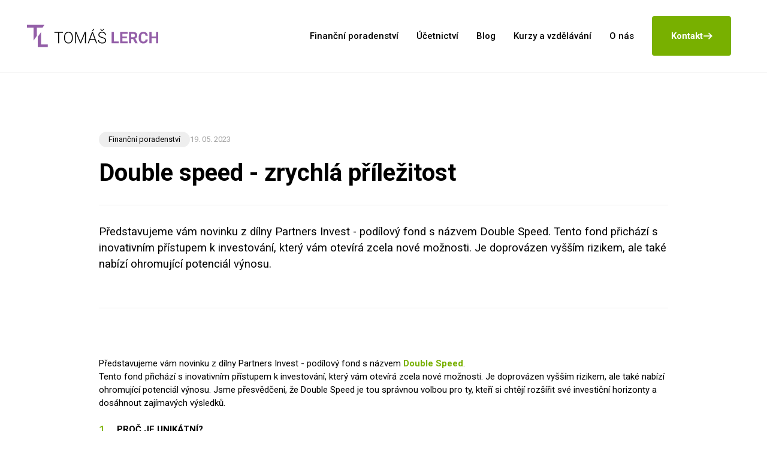

--- FILE ---
content_type: text/html; charset=utf-8
request_url: https://www.tomaslerch.cz/blog/double-speed-zrychla-prilezitost
body_size: 6386
content:



<link rel="preconnect" href="https://fonts.googleapis.com">
<link rel="preconnect" href="https://fonts.gstatic.com" crossorigin>


<!DOCTYPE html>
<html lang="cs-CZ">

<head>
    <meta charset="utf-8" />
    <meta name="viewport" content="width=device-width, initial-scale=1.0">
        
<title>Double speed - zrychl&#xE1; p&#x159;&#xED;le&#x17E;itost</title>
<meta name="twitter:card" content="summary_large_image" />
    <meta property="og:image" content="https://webadmin.tomaslerch.cz/media/open-graph.png" />
    <link rel="canonical" href="https://www.tomaslerch.cz/blog/double-speed-zrychla-prilezitost">
        <link rel='alternate' hrefLang="cs-cz" href="https://www.tomaslerch.cz/blog/double-speed-zrychla-prilezitost" />

    <link rel="icon" type="image/x-icon" href="https://webadmin.tomaslerch.cz/media/favicon.ico">
    
    
        <link rel="stylesheet" href="/dist/TomasLerch/css/style-ffae088f94.css" />
    
    
    
    
		<link rel="stylesheet" href="/dist/TomasLerch/css/listings/blog-a11ad40d4c.css" />
	

    
    
        <link rel="stylesheet" href="/dist/TomasLerch/css/pages/blog-c97e49ceec.css" />
    

    
      
<!-- Google Tag Manager -->
<script>(function(w,d,s,l,i){w[l]=w[l]||[];w[l].push({'gtm.start':
new Date().getTime(),event:'gtm.js'});var f=d.getElementsByTagName(s)[0],
j=d.createElement(s),dl=l!='dataLayer'?'&l='+l:'';j.async=true;j.src=
'https://www.googletagmanager.com/gtm.js?id='+i+dl;f.parentNode.insertBefore(j,f);
})(window,document,'script','dataLayer','GTM-K2HGJ3');</script>
<!-- End Google Tag Manager -->
    <script type="application/ld+json">
          
{
"@context": "http://schema.org",
"@type": "Organization",
"name": "Tomáš Lerch",
"url": "https://www.tomaslerch.cz/",
"logo": {
"@context": "/media/logo.svg",
"@type": "ImageObject",
"url": ""
},
"email": "info@tomaslerch.cz",
"sameAs": []
}
    </script>

    
<link rel="preconnect" href="https://fonts.googleapis.com">
<link rel="preconnect" href="https://fonts.gstatic.com" crossorigin>


<link href="https://fonts.googleapis.com/css2?family=Roboto:wght@300;400;500;600;700&display=swap" rel="stylesheet">


    <link rel="stylesheet" href="/dist/TomasLerch/css/header/header-64e8cb4522.css" />



</head>

<body class="cs-CZ">
          
<!-- Google Tag Manager (noscript) -->
<noscript><iframe src="https://www.googletagmanager.com/ns.html?id=GTM-K2HGJ3"
height="0" width="0" style="display:none;visibility:hidden"></iframe></noscript>
<!-- End Google Tag Manager (noscript) -->
            
<header>
    

    <div class="pux-container header-container">
        <div class="header">
            <div class="header-logo">
                <a href="/">
                    <img src="https://webadmin.tomaslerch.cz/media/logo.svg"
                        onerror="this.onerror=null; this.src='https://webadmin.tomaslerch.cz/media/logo.png' "
                        alt="logo TomasLerch">
                </a>
            </div>
            <nav class="header-window small-window header-menu" id="main-menu">
                <div class="header-window-close"></div>
                <ul>
            <li>
                    <a href="/financni-poradenstvi"  class="">Finan&#x10D;n&#xED; poradenstv&#xED;</a>

            </li>
            <li>
                    <a href="/ucetnictvi"  class="">&#xDA;&#x10D;etnictv&#xED;</a>

            </li>
            <li>
                    <a href="/blog"  class="">Blog</a>

            </li>
            <li>
                    <a href="/kurzy"  class="">Kurzy a vzd&#x11B;l&#xE1;v&#xE1;n&#xED;</a>

            </li>
            <li>
                    <a href="/o-nas"  class="">O n&#xE1;s</a>

            </li>
            <li>
                    <a href="/kontakt"  class="header-cta-btn btn-arrow">Kontakt</a>

            </li>
</ul>
            </nav>
            <div class="header-hamburger" data-open-parent>
                <a class="open-menu" data-open="main-menu"><span></span></a>
            </div>
        </div>
    </div>
</header>
    <div class="header-spacing"></div>
    <main>
        
<div class="pux-container">
    <div class="small-container">
        <div class="blog-detail">
            <div class="blog-detail-header">
                    <div class="blog-detail-labels">
                            <span class="label-item">Finan&#x10D;n&#xED; poradenstv&#xED;</span>
                    </div>
                    <div class="blog-detail-date"
                        data-pux-utc-to-locale="2023-05-19T10:00:00.0000000Z">
                        19. 05. 2023</div>
            </div>
            <h1>Double speed - zrychl&#xE1; p&#x159;&#xED;le&#x17E;itost</h1>
                <div class="blog-detail-perex perex">
                    <p>Představujeme vám novinku z dílny Partners Invest - podílový fond s názvem Double Speed. Tento fond přichází s inovativním přístupem k investování, který vám otevírá zcela nové možnosti. Je doprovázen vyšším rizikem, ale také nabízí ohromující potenciál výnosu.</p>
                </div>
                <div class="blog-detail-content">
                    
                </div>




    <div class="section-container"  >

            <div class="pux-container">




        

    <div class="section-grid">
                <div class="widget-container widget-wysiwyg col-100"  >
                        
   
<p>Představujeme vám novinku z dílny Partners Invest - podílový fond s názvem <a href="https://www.partnersis.cz/nase-fondy/double-speed" target="_blank"><strong>Double Speed</strong></a>.
</p><p>Tento fond přichází s inovativním přístupem k investování, který vám otevírá zcela nové možnosti. Je doprovázen vyšším rizikem, ale také nabízí ohromující potenciál výnosu. Jsme přesvědčeni, že Double Speed je tou správnou volbou pro ty, kteří si chtějí rozšířit své investiční horizonty a dosáhnout zajímavých výsledků.
</p><p><br></p><ol><li><strong>PROČ JE UNIKÁTNÍ?</strong><br></li></ol><p><strong>Důvody jsou tři: </strong>nikdo jiný nic podobného nemá a nenabízí
</p><ol><li>Zdvojnásobuje výkon akciových trhů, <strong>cílí tak na 15% zhodnocení!</strong>     🚀
</li><li>Jeho strategie splňuje přísné zákonné limity a je tudíž přístupná všem, oproti dostupným FKI. <strong>Na českém trhu nic podobného nenajdete!!!</strong>    🦄
</li><li>V dlouhém horizontu <strong>překoná klasické akciové strategie</strong> (ať už v podílových fondech, ETF či FKI).     🥇
</li></ol><p><br></p><ol start="2"><li><strong>JAK TO DĚLÁ?
</strong></li></ol><p><strong>Double Speed rizikový</strong> využívá pákového efektu známého z nemovitostního trhu (LTV). Může tak navyšovat expozici vůči akciovým trhům v průměru na dvojnásobek a tím dosáhnout dvojnásobných výnosů oproti běžným akciovým fondům.
</p><p><br></p><p>Vychází z toho, že <strong>akciové trhy dlouhodobě rostou kolem 8 % za rok</strong>, pak <strong>dává smysl koupit akcií více</strong>. Otázkou je, kde sehnat peníze navíc. To se vyřeší tím, že si prostředky může půjčit samotný fond a klient se nemusí o nic starat. Strategií fondu je pomocí půjčky dokoupit dodatečnou akciovou pozici a <strong>zdvojnásobit tak dlouhodobý výnos na cca 15 procent ročně. Tomu odpovídá vyšší rizikovost (SRI 6).
</strong></p><p><strong><br></strong></p><ol start="3"><li><strong>PRO KOHO JE INVESTICE VHODNÁ?
</strong></li></ol><p>Všem, kteří chtějí nadprůměrný výnos a nebojí se vyšší volatility, která je však omezena globální diverzifikací portfolia, a navíc v dlouhém období volatilita ztrácí význam a do popředí se dostává výkonnost. (jednoduchá Itôova transformace, kdy volatilita roste pomaleji s odmocninou času, ale výkonnost roste rychleji díky složenému úročení. Sám Einstein složené úročení nazval osmým divem světa.)
</p><p>Základními stavebními kameny portfolií jsou však stále diverzifikovaný akciový fond a kvalitní dluhopisový fond.
</p><p><br></p><p><strong>Double Speed rizikový</strong> fond je skvělou volbou pro klienty, kteří chtějí systematicky budovat své investice s <strong>vyšším rizikovým profilem a dlouhodobým investičním horizontem</strong>. Tento fond je také vhodný pro <strong>pravidelné investice</strong>.
</p><p><br></p><ol start="4"><li><strong>PROČ BYSTE SE O NĚJ MĚLI ZAJÍMAT?
</strong></li></ol><p><br></p><p><strong>Protože otevírá úplně nové investiční dveře!
</strong></p><p><br></p><p>Je <strong>přístupný všem</strong>. Lze do něj investovat již <strong>od 500 Kč</strong> (20 EUR) <strong>s nulovým vstupním poplatkem</strong>. Dlouhodobě by měl <strong>překonat jak akciové podílové fondy, tak ETF!
</strong></p><p>Je vhodný i pro toho, kdo hledá vyšší výnos, kde se dá (<strong>alternativa k FKI</strong>, kam mnoho klientů nedosáhne a jsou nelikvidní).
</p><p><br></p><p>Nenechte si tuto inovativní příležitost ujít! Double Speed fond vám nabízí nejen výjimečné výnosy, ale také otevírá nové možnosti pro vaše investice. Pokud jste zvědaví a chtěli byste se dozvědět více, neváhejte nás kontaktovat. Rádi vám poskytneme veškeré potřebné informace.</p><p> 
</p><p>
</p><p>
</p><p> 
</p><p> 
</p><p> 
</p><p>
</p><p>
</p><p> 
</p><p>
</p><p> 
</p><p> 
</p>

                </div>
    </div>

        



            </div>
    </div>



            <div class="blog-detail-footer">
                <div>Sdílejte článek</div>
                <div class="blog-detail-socials">
                    <a href="https://www.facebook.com/sharer/sharer.php?u=https://www.tomaslerch.cz tomaslerch.cz/cs-CZ/blog/double-speed-zrychla-prilezitost&amp;title=Double speed - zrychl&#xE1; p&#x159;&#xED;le&#x17E;itost" target="_blank" class="social-link social-facebook"></a>
                    <a href="https://www.linkedin.com/shareArticle?mini=true&amp;url=https://www.tomaslerch.cz tomaslerch.cz/blog/double-speed-zrychla-prilezitost&amp;title=Double speed - zrychl&#xE1; p&#x159;&#xED;le&#x17E;itost&amp;summary=Double speed - zrychl&#xE1; p&#x159;&#xED;le&#x17E;itost&amp;source=www.tomaslerch.cz tomaslerch.cz" target="_blank" class="social-link social-linkedin"></a>
                </div>
            </div>
        </div>
    </div>
</div>
<div class="section-container section-grey section-background">
    <div class="pux-container">
        <div class="widget-container">
            <div class="blog-detail-related">
                    <h2>Podobné články</h2>


    <div class="pux-repeater"
     data-layout="standard"
     data-enableCache="false"
     data-goBackOutOfList="true"
     data-textLoadMore="Načíst více"
     data-loadMoreOnScroll="false"
     data-rootContainer=""
     data-id=""
     data-showLoadMore="False"
     data-endpointUrl='/widget-api/repeater/PuxBlogPost//-|uniqueid|/cs-CZ/blog/double-speed-zrychla-prilezitost'>

        <div class="items-container blog-container type-widget" data-ajax-append-target>


    <a href="/danove-priznani-z-pohledu-domacnosti" class="blog-item">
        <div class="blog-item-content">
            <div class="blog-item-header">
                    <div class="blog-item-labels">
                            <span class="label-item">Finan&#x10D;n&#xED; poradenstv&#xED;</span>
                    </div>
                    <div class="blog-item-date" data-pux-utc-to-locale="2024-01-29T08:12:00.0000000Z">29. 01. 2024</div>
            </div>
            <h2 class="h4">Da&#x148;ov&#xE9; p&#x159;izn&#xE1;n&#xED; z pohledu dom&#xE1;cnost&#xED;</h2>
            <div class="link link-arrow link-primary">Přečíst článek</div>
        </div>
    </a>

 



    <a href="/jak-uspesne-zvladnout-pfp-zkousky" class="blog-item">
        <div class="blog-item-content">
            <div class="blog-item-header">
                    <div class="blog-item-labels">
                            <span class="label-item">Finan&#x10D;n&#xED; poradenstv&#xED;</span>
                    </div>
                    <div class="blog-item-date" data-pux-utc-to-locale="2024-01-10T14:34:09.0979273Z">10. 01. 2024</div>
            </div>
            <h2 class="h4">Jak &#xFA;sp&#x11B;&#x161;n&#x11B; zvl&#xE1;dnout PFP zkou&#x161;ky</h2>
            <div class="link link-arrow link-primary">Přečíst článek</div>
        </div>
    </a>

 



    <a href="/kam-investovat-v-roce-2024" class="blog-item">
        <div class="blog-item-content">
            <div class="blog-item-header">
                    <div class="blog-item-labels">
                            <span class="label-item">Finan&#x10D;n&#xED; poradenstv&#xED;</span>
                    </div>
                    <div class="blog-item-date" data-pux-utc-to-locale="2023-12-21T12:02:00.0000000Z">21. 12. 2023</div>
            </div>
            <h2 class="h4">Kam investovat v roce 2024?</h2>
            <div class="link link-arrow link-primary">Přečíst článek</div>
        </div>
    </a>

 

        </div>
        <div class="repeater-load-more">

        </div>
    </div>
            </div>
        </div>
    </div>
</div>





        
    </main>
    


    <footer>
        <div class="footer">
    <div class="pux-container">
        <div class="footer-row">
            <div class="footer-item">
                <h4>Máte dotaz? Zavolejte nám každý všední den od 8 do 16 hodin.</h4>
<p>Naše sídlo s adresou pro korespondenci&nbsp;</p>
<p><strong>Kobylín 349/5, 644 00 Brno – Soběšice</strong></p>
<p><br></p><p>Tady najdete naše kanceláře i celou pobočku&nbsp;</p>
<p><strong>Náměstí 28. října 26, 602 00 Brno – Černá Pole</strong></p><p><strong><br></strong></p><p><strong><br></strong></p>
                <div class="contact-container">
                    <h4><a href="tel:+420731554812">+420 731 554 812</a></h4>
                    <h4><a href="mailto:info@tomaslerch.cz">info@tomaslerch.cz</a></h4>
                </div>
                <div class="social-container">
                            
<a href="https://www.facebook.com/AtlasFinanciTomaseLercha" class="social-link social-facebook" target="_blank" rel="noopener">
    <span>Facebook</span>
</a>
                            
<a href="https://cz.linkedin.com/in/tomaslerch" class="social-link social-linkedin" target="_blank" rel="noopener">
    <span>Linkedin</span>
</a>
                            
<a href="https://www.instagram.com/atlas_financi" class="social-link social-instagram" target="_blank" rel="noopener">
    <span>Instagram</span>
</a>
                            
<a href="https://www.youtube.com/@tomaslerchcz" class="social-link social-youtube" target="_blank" rel="noopener">
    <span>Youtube</span>
</a>
                </div>
            </div>
            <div class="footer-item">
                <h4>Naše služby</h4><p>




<a href="">Finanční poradenství&nbsp;</a>


</span></p><p><br></p><p>




<a href="">Účetnictví</a>


</span></p><p><br></p><p>




<a href="/kurzy">Kurzy</a>


</p>
            </div>
            <div class="footer-item">
                <h4>Společnost</h4><p>




<a href="/o-nas">O nás</a>


</p><p><br></p><p>




<a href="/blog">Atlas financí</a>


</p><p><br></p><p>




<a href="/k-investicim-pristupujeme-odpovedne">Odpovědné investování</a>


<br></p>
            </div>
        </div>
     </div>
</div>
<div class="copyright">
    <div class="pux-container">
        <div class="copyright-row">
            <div class="copyright-item">
                &copy; 2025 <p>Všechna práva vyhrazena.</p>
            </div>
            <div class="copyright-item">
                <a href="https://www.puxdesign.cz">Prezentační weby na míru tvoří</a> PUXdesign.
            </div>
        </div>
    </div>
</div>
    </footer>

    
    
    
<div id="ie-warning-modal">
    <div class="overlay">
        <div class="modal-body">
            <div class="modal-header">
                <h2 class="modal-title">Váš prohlížeč není podporován</h2>
                <button type="button" class="close">
                    <span>&times;</span>
                </button>
            </div>
            <div class="perex">Nainstalujte si prosím některý z podporovaných prohlížečů</div>
            <ul>
                <li><a href="https://www.google.com/intl/cs_CZ/chrome/" target="_blank" rel="noopener">Chrome</a></li>
                <li><a href="https://www.mozilla.org/cs/firefox/new/" target="_blank" rel="noopener">Firefox</a></li>
            </ul>
            <div class="modal-footer">
                <button type="button" class="btn btn-primary btn-accept-warning">Pokračovat na web</button>
            </div>
        </div>
    </div>
</div>
    
    
        <script type="module" src="/dist/TomasLerch/assets/TomasLerch-main.9c16a857.js"></script>
    
</body>
</html>

--- FILE ---
content_type: text/css
request_url: https://www.tomaslerch.cz/dist/TomasLerch/css/style-ffae088f94.css
body_size: 12929
content:
@keyframes rotating{100%{transform:rotate(360deg)}}:root{--header-background-color: rgb(78, 114, 231)}:root{--notification-height: 0px}html,body{font-family:var(--font-family, "Roboto"),sans-serif;height:100%;color:var(--text-color, #000);scroll-behavior:smooth}html{font-size:10px}@media(min-width: 1924px){html{font-size:12.5px}}@media(min-width: 3200px){html{font-size:17.5px}}@media only screen and (-webkit-min-device-pixel-ratio: 1.1)and (min-width: 1200px),only screen and (-o-min-device-pixel-ratio: 5/4)and (min-width: 1200px),only screen and (min-resolution: 110dpi)and (min-width: 1200px),only screen and (min-resolution: 1.1dppx)and (min-width: 1200px){html{font-size:9px}}@media only screen and (-webkit-min-device-pixel-ratio: 1.25)and (min-width: 1200px),only screen and (-o-min-device-pixel-ratio: 5/4)and (min-width: 1200px),only screen and (min-resolution: 120dpi)and (min-width: 1200px),only screen and (min-resolution: 1.25dppx)and (min-width: 1200px){html{font-size:8px}}*:before,*:after{font-family:"icomoon" !important;speak:none;font-style:normal;font-weight:normal;font-variant:normal;text-transform:none;line-height:1;-webkit-font-smoothing:antialiased;-moz-osx-font-smoothing:grayscale}body{font-size:clamp(1.5rem, 1.1111111111vw, 1.7rem);line-height:clamp(2.2rem, 1.5032679739vw, 2.3rem)}main{padding-top:calc(var(--header-top-offset-respo, 6rem) + var(--notification-height))}@media(min-width: 1200px){main{padding-top:calc(var(--header-top-offset, 12rem) + var(--notification-height))}}@font-face{font-family:"icomoon";src:url("fonts/icomoon.eot?aj2zii");src:url("fonts/icomoon.eot?aj2zii#iefix") format("embedded-opentype"),url("fonts/icomoon.woff2?aj2zii") format("woff2"),url("fonts/icomoon.ttf?aj2zii") format("truetype"),url("fonts/icomoon.woff?aj2zii") format("woff"),url("fonts/icomoon.svg?aj2zii#icomoon") format("svg");font-weight:normal;font-style:normal;font-display:block}[class^=icon-],[class*=" icon-"]{font-family:"icomoon" !important;speak:never;font-style:normal;font-weight:normal;font-variant:normal;text-transform:none;line-height:1;-webkit-font-smoothing:antialiased;-moz-osx-font-smoothing:grayscale}.icon-quotation_marks:before{content:"";color:#78b000}.icon-Phone_icon:before{content:"";color:#78b000}.icon-mdi_linkedin:before{content:"";color:#b3b3b3}.icon-Arrow-down:before{content:""}.icon-ic_baseline-facebook:before{content:"";color:#b3b3b3}.icon-Finance-icon:before{content:"";color:#d9d9d9}.icon-Email-icon:before{content:"";color:#78b000}.icon-Adress-icon:before{content:"";color:#78b000}.icon-Arrow-icon:before{content:"";color:#78b000}.icon-Instagram-icon:before{content:"";color:#b3b3b3}.icon-Learning-icon:before{content:"";color:#d9d9d9}.icon-Teaching-icon:before{content:"";color:#d9d9d9}.icon-Youtube-icon:before{content:"";color:#b3b3b3}*,*::before,*::after{box-sizing:border-box}@media(prefers-reduced-motion: no-preference){:root{scroll-behavior:smooth}}html{line-height:1.15;-webkit-text-size-adjust:100%}body{margin:0}hr{box-sizing:content-box;height:0;overflow:visible}video{outline:0}a{background-color:transparent}sub,sup{font-size:75%;line-height:0;position:relative;vertical-align:baseline}sub{bottom:-0.25em}sup{top:-0.5em}img{border-style:none;vertical-align:middle}button,input,optgroup,select,textarea{font-family:inherit;font-size:100%;line-height:1.15;margin:0}button,input{overflow:visible}p{margin:0}ol,ul{padding:0;margin:0}b,strong{font-weight:700}table{caption-side:bottom;border-collapse:collapse}th{text-align:inherit;text-align:-webkit-match-parent}thead,tbody,tfoot,tr,td,th{border-color:inherit;border-style:none;border-width:0}button,[type=button],[type=reset],[type=submit]{-webkit-appearance:button;border:none}button{border-radius:0}button:focus{outline:dotted 1px;outline:-webkit-focus-ring-color auto 5px}input,button,select,optgroup,textarea{margin:0;font-family:inherit;font-size:inherit;line-height:inherit}button,select{text-transform:none}[role=button]{cursor:pointer}select{word-wrap:normal}textarea{resize:vertical;overflow:auto}iframe{border:0}[hidden]{display:none}@keyframes rotating{100%{transform:rotate(360deg)}}:root{--header-background-color: rgb(78, 114, 231)}.tns-outer{position:relative}.tns-outer button[data-action]{display:none}.tns-controls{display:none}@media(min-width: 992px){.tns-controls{display:block}}.tns-controls button{position:absolute;top:50%;transform:translateY(calc(-50% - clamp(2rem, 1.9607843137vw, 3rem) - 1.4rem + (clamp(4rem, 4.1176470588vw, 6.3rem) / 2)));display:inline-flex;align-items:center;justify-content:center;width:clamp(4rem, 4.1176470588vw, 6.3rem);height:clamp(4rem, 4.1176470588vw, 6.3rem);border-radius:none;border-width:1px;border-style:solid;border-color:var(--base-grey, #EEEEEE);background-color:var(--base-grey-light, #F9F9F9);color:var(--main-color, #78B000);transition:200ms ease-in-out;outline:none !important;z-index:2;font-size:0}.tns-controls button::before{font-size:clamp(1.8rem, 1.5032679739vw, 2.3rem)}.tns-controls button[data-controls=prev]{left:0}.tns-controls button[data-controls=prev]::before{content:"";transform:rotate(-180deg)}.tns-controls button[data-controls=next]{right:0}.tns-controls button[data-controls=next]::before{content:""}.tns-controls button svg{display:none}.tns-controls button:hover{color:var(--base-white, #fff);border-color:var(--main-color, #78B000);background-color:var(--main-color, #78B000)}.tns-controls button:disabled{color:var(--base-disabled, #EEEEEE) !important;border-color:var(--base-disabled, #EEEEEE);pointer-events:none}.tns-nav{display:flex;justify-content:center;gap:1rem;flex-wrap:wrap;margin-top:clamp(2rem, 1.9607843137vw, 3rem)}.tns-nav button{padding:0;margin:0;position:relative;width:1.4rem;height:1.4rem;border-radius:50%;border-width:2px;border-style:solid;border-color:var(--base-grey-dark, #A4A4A4);background-color:transparent;transition:200ms ease-in-out;outline:none !important}.tns-nav button::after{content:"";position:absolute;top:50%;left:50%;transform:translate(-50%, -50%);height:.5rem;width:.5rem;border-radius:50%;background-color:var(--base-grey-dark, #A4A4A4);opacity:0;transition:200ms ease-in-out}.tns-nav button:hover::after{opacity:1}.tns-nav button.tns-nav-active{border-color:var(--main-color, #78B000)}.tns-nav button.tns-nav-active::after{background-color:var(--main-color, #78B000);opacity:1}.section-grey .slider__arrow{background:var(--base-white, #fff)}.section-grey .slider__arrow:hover{background:var(--main-color, #78B000)}.ss-main{position:relative;display:inline-block;user-select:none;color:var(--text-color, #000);width:100%}.ss-main .ss-single-selected{display:flex;cursor:pointer;width:100%;height:calc(5rem + 2px);padding:1.5rem 2rem;border:1px solid var(--color-line, #eee);border-radius:0;background-color:var(--base-white, #fff);outline:0;box-sizing:border-box;transition:background-color .2s}.ss-main .ss-single-selected.ss-disabled{background-color:1px solid var(--color-line, #eee);cursor:not-allowed}.ss-main .ss-single-selected.ss-open-above{border-top-left-radius:0px;border-top-right-radius:0px}.ss-main .ss-single-selected.ss-open-below{border-bottom-left-radius:0px;border-bottom-right-radius:0px}.ss-main .ss-single-selected .placeholder{display:flex;flex:1 1 100%;align-items:center;overflow:hidden;text-overflow:ellipsis;white-space:nowrap;text-align:left;width:calc(100% - 30px);line-height:1em;-webkit-user-select:none;-moz-user-select:none;-ms-user-select:none;user-select:none}.ss-main .ss-single-selected .placeholder *{display:flex;align-items:center;overflow:hidden;text-overflow:ellipsis;white-space:nowrap;width:auto}.ss-main .ss-single-selected .placeholder .ss-disabled{color:var(--text-color, #000)}.ss-main .ss-single-selected .ss-deselect{display:flex;align-items:center;justify-content:flex-end;flex:0 1 auto;margin:0 6px 0 6px;font-weight:bold}.ss-main .ss-single-selected .ss-deselect.ss-hide{display:none}.ss-main .ss-single-selected .ss-arrow{display:flex;align-items:center;justify-content:flex-end;flex:0 1 auto;margin:0 6px 0 6px}.ss-main .ss-single-selected .ss-arrow span{border:solid var(--base-black, #000);border-width:0 2px 2px 0;display:inline-block;padding:3px;transition:transform .2s,margin .2s}.ss-main .ss-single-selected .ss-arrow span.arrow-up{transform:rotate(-135deg);margin:3px 0 0 0}.ss-main .ss-single-selected .ss-arrow span.arrow-down{transform:rotate(45deg);margin:-3px 0 0 0}.ss-main .ss-multi-selected{display:flex;flex-direction:row;cursor:pointer;min-height:calc(5rem + 2px);width:100%;padding:0 0 0 6px;border:1px solid 1px solid var(--color-line, #eee);border-radius:0;background-color:var(--base-white, #fff);outline:0;box-sizing:border-box;transition:background-color .2s}.ss-main .ss-multi-selected.ss-disabled{background-color:1px solid var(--color-line, #eee);cursor:not-allowed}.ss-main .ss-multi-selected.ss-disabled .ss-values .ss-disabled{color:var(--text-color, #000)}.ss-main .ss-multi-selected.ss-disabled .ss-values .ss-value .ss-value-delete{cursor:not-allowed}.ss-main .ss-multi-selected.ss-open-above{border-top-left-radius:0px;border-top-right-radius:0px}.ss-main .ss-multi-selected.ss-open-below{border-bottom-left-radius:0px;border-bottom-right-radius:0px;border-color:var(--main-color, #78B000)}.ss-main .ss-multi-selected .ss-values{display:flex;flex-wrap:wrap;justify-content:flex-start;flex:1 1 100%;width:calc(100% - 30px)}.ss-main .ss-multi-selected .ss-values .ss-disabled{display:flex;padding:4px 5px 4px 14px;margin:2px 0px;line-height:1em;align-items:center;width:100%;color:var(--text-color, #000);overflow:hidden;text-overflow:ellipsis;white-space:nowrap}@keyframes scaleIn{0%{transform:scale(0);opacity:0}100%{transform:scale(1);opacity:1}}@keyframes scaleOut{0%{transform:scale(1);opacity:1}100%{transform:scale(0);opacity:0}}.ss-main .ss-multi-selected .ss-values .ss-value{display:flex;user-select:none;align-items:center;padding:3px 5px;margin:3px 5px 3px 0px;color:var(--base-white, #fff);background-color:var(--main-color, #78B000);border-radius:0;animation-name:scaleIn;animation-duration:.2s;animation-timing-function:ease-out;animation-fill-mode:both}.ss-main .ss-multi-selected .ss-values .ss-value.ss-out{animation-name:scaleOut;animation-duration:.2s;animation-timing-function:ease-out}.ss-main .ss-multi-selected .ss-values .ss-value .ss-value-delete{margin:0 0 0 5px;cursor:pointer}.ss-main .ss-multi-selected .ss-add{display:flex;align-items:center;justify-content:center;flex:0 1 40px}.ss-main .ss-multi-selected .ss-add .ss-plus{display:flex;justify-content:center;align-items:center;background:var(--text-color, #000);position:relative;height:10px;width:2px;transition:transform .2s}.ss-main .ss-multi-selected .ss-add .ss-plus:after{background:var(--text-color, #000);content:"";position:absolute;height:2px;width:10px;left:-4px;top:4px}.ss-main .ss-multi-selected .ss-add .ss-plus.ss-cross{transform:rotate(45deg)}.ss-content{position:absolute;width:100%;margin:-1px 0 0 0;box-sizing:border-box;border:solid 1px 1px solid var(--color-line, #eee);z-index:1010;background-color:var(--base-white, #fff);transform-origin:center top;transition:transform .2s,opacity .2s;opacity:0;transform:scaleY(0)}.ss-content.ss-open{display:block;opacity:1;transform:scaleY(1);border-color:var(--main-color, #78B000)}.ss-content .ss-search{display:flex;flex-direction:row;padding:8px 8px 6px 8px}.ss-content .ss-search.ss-hide{height:0px;opacity:0;padding:0px 0px 0px 0px;margin:0px 0px 0px 0px}.ss-content .ss-search.ss-hide input{height:0px;opacity:0;padding:0px 0px 0px 0px;margin:0px 0px 0px 0px}.ss-content .ss-search input{display:inline-flex;font-size:inherit;line-height:inherit;flex:1 1 auto;width:100%;min-width:0px;height:40px;padding:6px 8px;margin:0;border:1px solid 1px solid var(--color-line, #eee);border-radius:0;background-color:var(--base-white, #fff);outline:0;text-align:left;box-sizing:border-box;-webkit-box-sizing:border-box;-webkit-appearance:textfield}.ss-content .ss-search input::placeholder{color:var(--text-color, #000);vertical-align:middle}.ss-content .ss-search .ss-addable{display:inline-flex;justify-content:center;align-items:center;cursor:pointer;font-size:22px;font-weight:bold;flex:0 0 30px;height:30px;margin:0 0 0 8px;border:1px solid 1px solid var(--color-line, #eee);border-radius:0;box-sizing:border-box}.ss-content .ss-addable{padding-top:0px}.ss-content .ss-list{max-height:200px;overflow-x:hidden;overflow-y:auto;text-align:left;border:1px solid var(--color-line, #eee)}.ss-content .ss-list .ss-optgroup .ss-optgroup-label{padding:6px 10px 6px 10px;font-weight:bold}.ss-content .ss-list .ss-optgroup .ss-option{padding:6px 6px 6px 25px}.ss-content .ss-list .ss-optgroup-label-selectable{cursor:pointer}.ss-content .ss-list .ss-optgroup-label-selectable:hover{color:var(--base-white, #fff);background-color:var(--main-color, #78B000)}.ss-content .ss-list .ss-option{padding:6px 10px 6px 10px;cursor:pointer;user-select:none}.ss-content .ss-list .ss-option *{display:inline-block}.ss-content .ss-list .ss-option:hover,.ss-content .ss-list .ss-option.ss-highlighted{color:var(--base-white, #fff);background-color:var(--main-color, #78B000)}.ss-content .ss-list .ss-option.ss-disabled{cursor:not-allowed;color:var(--text-color, #000);background-color:var(--base-white, #fff)}.ss-content .ss-list .ss-option:not(.ss-disabled).ss-option-selected{color:var(--text-color, #000);background-color:rgba(120,176,0,.1)}.ss-content .ss-list .ss-option.ss-hide{display:none}.ss-content .ss-list .ss-option .ss-search-highlight{background-color:#fffb8c}.ss-list.multiple-list .ss-option:before{content:"";width:24px;height:24px;background:var(--base-white, #fff);border-radius:3px;border:1px solid var(--main-color, #78B000);margin:0 10px 0 0;vertical-align:middle;display:inline-flex;align-items:center;justify-content:center;position:relative;color:#fff;top:-2px}.ss-list.multiple-list .ss-option.ss-option-selected:before{content:"";background-color:var(--main-color, #78B000);font-size:9px}.ss-list.multiple-list .ss-option.ss-disabled:before{display:none}.input-validation-error .ss-single-selected{border:1px solid #ff4949}.widget-wysiwyg *:first-child{margin-top:0}.widget-wysiwyg *:last-child{margin-bottom:0}.widget-title{max-width:unset;margin-top:0;text-align:center}@media(min-width: 768px){.widget-title{text-align:left}}.widget-description{max-width:unset;padding-bottom:clamp(2rem, 1.9607843137vw, 3rem);text-align:center}@media(min-width: 768px){.widget-description{text-align:left}}.widget-description *:first-child{margin-top:0}.widget-description *:last-child{margin-bottom:0}.widget-description.section-description{padding:calc(clamp(4rem, 3.9215686275vw, 6rem)/2) 0 0 0}.breadcrumbs{margin:3rem 0}.breadcrumbs .breadcrumbs-inner{display:flex;align-items:center;overflow:auto}.breadcrumbs .breadcrumbs-inner::-webkit-scrollbar{height:1px}.breadcrumbs .breadcrumbs-inner .breadcrumbs-item a,.breadcrumbs .breadcrumbs-inner span{color:var(--base-black, #000);font-weight:500;white-space:nowrap;font-size:1.4rem;transition:200ms ease-in-out}.breadcrumbs .breadcrumbs-inner .breadcrumbs-item a{text-decoration:none;color:var(--main-color, #78B000)}.breadcrumbs .breadcrumbs-inner .breadcrumbs-item a:hover{color:var(--main-color-hover, #547B00);text-decoration:none}.breadcrumbs .breadcrumbs-inner .breadcrumbs-item-last{width:100%}.breadcrumbs .breadcrumbs-inner .breadcrumbs-separator{margin:0 10px;font-weight:400}.header-menu>ul>li>a.header-cta-btn,.btn{display:inline-flex;align-items:center;gap:1.5rem;justify-content:center;border:2px solid var(--main-color, #78B000);padding:1.8rem 3rem;min-width:6rem;transition:.4s ease-in-out background-color,.4s ease-in-out border-color;white-space:unset;text-decoration:none;border-radius:var(--base-border-radius, 0.4rem);vertical-align:middle;font-weight:700}.header-menu>ul>li>a.header-cta-btn:after,.header-menu>ul>li>a.header-cta-btn:before,.btn:after,.btn:before{font-size:1.5rem;margin:0;transition:.2s ease-in-out;font-weight:700}.header-menu>ul>li>a.header-cta-btn:after,.btn:after{margin:0}.header-menu>ul>li>a.header-cta-btn.hovered,.header-menu>ul>li>a.header-cta-btn:focus,.header-menu>ul>li>a.header-cta-btn:hover,.btn.hovered,.btn:focus,.btn:hover{text-decoration:none;outline:0}.header-menu>ul>li>a.header-cta-btn.loading:before,.btn.loading:before{content:"";border-radius:50%;width:20px;height:20px;border:3px solid rgba(0,0,0,.1);border-top:3px solid var(--main-color, #78B000);animation:rotating 1.2s infinite cubic-bezier(0.785, 0.135, 0.15, 0.86)}.header-menu>ul>li>a.header-cta-btn.disabled,.header-menu>ul>li>a.header-cta-btn:disabled,.btn.disabled,.btn:disabled{pointer-events:none;cursor:default}.header-menu>ul>li>a.header-cta-btn,.btn-primary{background:var(--main-color, #78B000);color:var(--base-white, #fff)}.header-menu>ul>li>a.header-cta-btn:focus,.btn-primary:focus{background:var(--main-color, #78B000);color:var(--base-white, #fff)}.header-menu>ul>li>a.header-cta-btn:hover,.header-menu>ul>li>a.header-cta-btn:focus,.btn-primary:hover,.btn-primary:focus{text-decoration:none;background:var(--main-color-hover, #547B00);color:var(--base-white, #fff);border-color:var(--main-color-hover, #547B00)}.header-menu>ul>li>a.header-cta-btn.disabled,.header-menu>ul>li>a.header-cta-btn:disabled,.btn-primary.disabled,.btn-primary:disabled{background-color:var(--base-disabled, #EEEEEE);color:var(--base-black, #000)}.header-menu>ul>li>a.header-cta-btn.disabled:hover,.header-menu>ul>li>a.header-cta-btn.disabled:focus,.header-menu>ul>li>a.header-cta-btn:disabled:hover,.header-menu>ul>li>a.header-cta-btn:disabled:focus,.btn-primary.disabled:hover,.btn-primary.disabled:focus,.btn-primary:disabled:hover,.btn-primary:disabled:focus{background-color:var(--base-disabled, #EEEEEE);color:var(--base-black, #000)}.header-menu>ul>li>a.header-cta-btn.disabled:hover:before,.header-menu>ul>li>a.header-cta-btn.disabled:hover:after,.header-menu>ul>li>a.header-cta-btn.disabled:focus:before,.header-menu>ul>li>a.header-cta-btn.disabled:focus:after,.header-menu>ul>li>a.header-cta-btn:disabled:hover:before,.header-menu>ul>li>a.header-cta-btn:disabled:hover:after,.header-menu>ul>li>a.header-cta-btn:disabled:focus:before,.header-menu>ul>li>a.header-cta-btn:disabled:focus:after,.btn-primary.disabled:hover:before,.btn-primary.disabled:hover:after,.btn-primary.disabled:focus:before,.btn-primary.disabled:focus:after,.btn-primary:disabled:hover:before,.btn-primary:disabled:hover:after,.btn-primary:disabled:focus:before,.btn-primary:disabled:focus:after{transform:none}.header-menu>ul>li>a.header-cta-btn.loading:before,.btn-primary.loading:before{border-color:var(--color-line, #eee);border-top-color:var(--second-color, #945FA8)}.header-menu>ul>li>a.header-cta-btn.active,.btn-primary.active{color:var(--base-white, #fff)}.btn-default{background:var(--base-white, #fff);color:var(--text-color, #000)}.btn-default.hovered,.btn-default:focus,.btn-default:hover{text-decoration:none;background:var(--main-color, #78B000);color:var(--base-white, #fff)}.btn-default.hovered::after,.btn-default:focus::after,.btn-default:hover::after{color:var(--main-color-hover, #547B00)}.btn-default.loading:before{border-color:var(--color-line, #eee);border-top-color:var(--main-color, #78B000)}.btn-default.disabled{color:var(--text-color, #000);background:var(--base-white, #fff);border:2px solid var(--base-disabled, #EEEEEE)}.btn-default.disabled:hover,.btn-default.disabled:focus{background:var(--base-white, #fff);border:2px solid var(--base-disabled, #EEEEEE);color:var(--text-color, #000)}.btn-default.disabled:before,.btn-default.disabled:after{transform:none}.btn-default.disabled:after{content:none}.btn-default.disabled:before{content:""}.btn-arrow:after{content:""}.btn-arrow:focus:after,.btn-arrow:hover:after{transform:translateX(5px)}.btn-arrow:empty{padding:2rem;background-color:var(--base-grey-light, #F9F9F9);color:var(--main-color, #78B000)}.btn-arrow:empty:hover,.btn-arrow:empty:focus{color:var(--base-white, #fff);background:var(--main-color, #78B000)}.btn-arrow:empty:hover:after,.btn-arrow:empty:focus:after{transform:none}.btn-scroll:after{content:""}.btn-download:after{content:""}.btn-back:before{content:""}.btn-back:focus:before,.btn-back:hover:before{transform:translateX(-5px)}#ie-warning-modal{position:fixed;z-index:999999;top:0;left:0;display:none;width:100%;height:100%}#ie-warning-modal .overlay{position:absolute;top:0;left:0;width:100%;height:100%;background:rgba(var(--main-color, #78B000), 0.5)}#ie-warning-modal .modal-body{position:relative;width:100%;max-width:740px;padding:3rem;margin:50px auto 0;background:var(--base-white, #fff);text-align:center}#ie-warning-modal .modal-title{margin:0 0 30px}#ie-warning-modal .close{position:absolute;top:20px;right:20px;font-size:24px;outline:none !important}#ie-warning-modal .close::before{display:none}#ie-warning-modal ul{margin:20px 0;list-style-type:none}#ie-warning-modal ul li{margin-bottom:0}#ie-warning-modal ul li::before{display:none}#ie-warning-modal .btn-accept-warning{cursor:pointer}a{color:var(--main-color, #78B000);cursor:pointer;text-decoration:none}a.hovered,a:focus,a:hover{color:var(--main-color-hover, #547B00);outline:none;text-decoration:underline}.link{display:inline-flex;gap:1.5rem;align-items:center;cursor:pointer;vertical-align:middle;text-decoration:none;font-size:1.5rem;font-weight:700}.link:after,.link:before{text-decoration:none;display:inline-block;vertical-align:middle;font-size:1.4rem;transition:.2s ease-in-out;font-weight:700}.link:after:focus:after,.link:after:hover:after,.link:before:focus:after,.link:before:hover:after{text-decoration:none}.link:hover,.link:focus{text-decoration:none;color:var(--text-color, #000)}.link.loading:before{content:"";border-radius:50%;width:20px;height:20px;border:3px solid rgba(0,0,0,.1);border-top:3px solid var(--main-color, #78B000);animation:rotating 1.2s infinite cubic-bezier(0.785, 0.135, 0.15, 0.86)}.link-primary{color:var(--text-color, #000);text-decoration:none}.link-primary:before{color:var(--main-color, #78B000)}.link-primary:hover,.link-primary:focus{text-decoration:none;color:var(--main-color, #78B000)}.link-default{color:var(--text-color, #000);text-decoration:none}.link-default:hover,.link-default:focus{text-decoration:none;color:var(--text-color, #000)}.link-arrow:before{content:""}.link-arrow:focus:before,.link-arrow:hover:before{transform:translateX(5px)}.link-back:after{content:""}.link-back:focus:after,.link-back:hover:after{transform:translateX(-5px)}.link-scroll:after{content:""}.link-download:after{content:""}.link-phone:before{content:"";font-size:2.9rem}.link-email:before{content:"";font-size:2.9rem}.video-link{position:absolute;top:0;left:0;width:100%;height:100%;background:rgba(0,0,0,.6);display:flex;align-items:center;justify-content:center;z-index:3;transition:250ms;border-radius:var(--base-border-radius, 0.4rem)}.video-link .video-link-play{position:relative}.video-link .video-link-play:before{content:"";width:clamp(4.3rem, 4.1176470588vw, 6.3rem);height:clamp(4.3rem, 4.1176470588vw, 6.3rem);background:var(--base-grey-light, #F9F9F9);display:flex;align-items:center;justify-content:center;border-radius:var(--base-border-radius, 0.4rem)}.video-link .video-link-play::after{content:"";border-top:8px solid transparent;border-left:12px solid var(--main-color, #78B000);border-bottom:8px solid transparent;position:absolute;top:50%;left:50%;margin-left:-4px;margin-top:-8px}.video-link:focus,.video-link:hover{text-decoration:none;background:rgba(0,0,0,.5)}::-webkit-scrollbar{width:5px}@media(min-width: 768px){::-webkit-scrollbar{width:10px}}::-webkit-scrollbar-track{background:var(--base-grey, #EEEEEE)}::-webkit-scrollbar-thumb{background:var(--second-color, #945FA8)}::-webkit-scrollbar-thumb:hover{background:var(--main-color, #78B000)}img{max-width:100%}.relative{position:relative}.line{width:100%;height:1px;background:var(--color-line, #eee);margin:clamp(3rem, 3.9215686275vw, 6rem) 0}main table{width:100%;color:var(--text-color, #000);font-size:1.5rem}main table tr{border-bottom:var(--color-line, #eee)}main table tr td{padding:1rem}main table tr:nth-child(even){background:var(--color-line, #eee)}main table thead tr{background:var(--base-white, #fff) !important;border-bottom:1px solid #cfeadd}main table thead tr th{font-weight:700;color:var(--base-grey, #EEEEEE);padding:1rem 0;font-weight:400}main table tbody tr{border-bottom:1px solid #cfeadd}main table tbody tr:nth-child(even){background:none}main table tbody tr:last-child{border-color:#fff}main table.time-table tr{border:none}main table.time-table tr td{padding:0}main table.respo-table{width:100%;font-size:1.5rem}main table.respo-table thead{padding:0 0 3rem}@media(min-width: 768px){main table.respo-table thead{display:table-header-group;padding:0}}main table.respo-table thead tr{border-bottom:1px solid #cfeadd;border-bottom:none;background:none !important}@media(min-width: 768px){main table.respo-table thead tr{display:table-row}}main table.respo-table thead tr th{font-weight:700;color:var(--base-grey, #EEEEEE);padding:1rem 15px;font-weight:400}main table.respo-table thead tr th:first-child{padding:1rem 1rem 1rem 0}main table.respo-table thead tr th:last-child{padding:1rem 0 1rem 1rem}@media(min-width: 768px){main table.respo-table tbody{display:table-row-group;margin:0}}main table.respo-table tbody tr{margin:0;border:none;border-bottom:1px solid #cfeadd;cursor:pointer;margin:0 0 2rem;width:100%;padding:0 1rem 2rem 1rem}main table.respo-table tbody tr:nth-child(odd){background:none}@media(min-width: 768px){main table.respo-table tbody tr{display:table-row;margin:0;width:auto;padding:0}}main table.respo-table tbody tr:last-child{border-color:#fff}main table.respo-table tbody tr:nth-child(even){background:none}main table.respo-table tbody tr td{border:none;padding:15px;font-size:15px;letter-spacing:0;line-height:1.25;font-weight:normal;vertical-align:middle;color:var(--base-black, #000);white-space:nowrap;font-family:gill-sans-nova,sans-serif}@media(min-width: 768px){main table.respo-table tbody tr td{display:table-cell;width:auto;height:40px;text-align:left;white-space:normal}}@media(min-width: 768px){main table.respo-table tbody tr td:first-child{padding:1rem 1rem 1rem 0}}main table.respo-table tbody tr td:last-child{vertical-align:middle}@media(min-width: 768px){main table.respo-table tbody tr td:last-child{padding:1rem 0 1rem 1rem}}main table.respo-table tbody tr td:before{content:attr(data-th);display:none;font-weight:bold;text-align:left;font-family:var(--font-family, "Roboto"),sans-serif !important;margin:0 2.5rem 0 0;font-size:clamp(12px,10.4575163399vw,16px);white-space:nowrap}@media(min-width: 768px){main table.respo-table tbody tr td:before{display:none}}main table.respo-table tbody tr:hover{border-color:var(--main-color, #78B000)}main table.respo-table tbody tr:hover .btn-small{color:var(--main-color, #78B000);border-color:var(--main-color, #78B000)}main table.respo-table.table-edit thead tr th:first-child{padding-left:5.6rem}.edit-table-helper{display:flex;align-items:center}.edit-table-helper .btn-small{margin:0 1.5rem 0 0}.scroll-table{max-width:100%;overflow:auto}.table-respo-width{max-width:100%;overflow-x:auto}.table-respo-width table{width:100%}#contact-email-wysiwyg,#contact-address-wysiwyg,#contact-phone-wysiwyg{display:flex;justify-content:center;align-items:center;flex-direction:column;margin-bottom:2rem;min-height:clamp(15rem, 13.0718954248vw, 20rem);background-color:var(--base-grey-light, #F9F9F9);font-size:1.5rem}#contact-email-wysiwyg:before,#contact-address-wysiwyg:before,#contact-phone-wysiwyg:before{color:var(--main-color, #78B000);margin-bottom:1rem}#contact-address-wysiwyg:before{content:""}#contact-phone-wysiwyg:before{content:""}#contact-email-wysiwyg:before{content:""}h1,.h1{font-size:clamp(3rem, 3.137254902vw, 4.8rem);line-height:clamp(4rem, 3.5947712418vw, 5.5rem);font-weight:700;color:var(--text-color, #000);margin:clamp(2rem, 1.9607843137vw, 3rem) 0}h2,.h2{font-size:clamp(2.5rem, 2.614379085vw, 4rem);line-height:clamp(3.1rem, 3.2679738562vw, 5rem);font-weight:700;color:var(--text-color, #000);margin:clamp(2rem, 1.9607843137vw, 3rem) 0}h3,.h3{font-size:clamp(2rem, 2.091503268vw, 3.2rem);line-height:clamp(2.8rem, 2.2875816993vw, 3.5rem);font-weight:700;color:var(--text-color, #000);margin:clamp(2rem, 1.9607843137vw, 3rem) 0}h4,.h4{font-size:clamp(1.8rem, 1.6993464052vw, 2.6rem);line-height:clamp(2.6rem, 2.091503268vw, 3.2rem);font-weight:700;color:var(--text-color, #000);margin:1rem 0}small,.small-text{font-size:1.3rem;line-height:2rem}big,.perex{font-size:clamp(1.7rem, 1.4379084967vw, 2.2rem);line-height:clamp(2.7rem, 1.8300653595vw, 2.8rem)}main ol{margin:0;padding:0;list-style:none;counter-reset:my-ol}main ol li{margin:0 0 .5rem 0;padding:0 0 0 3rem;position:relative}main ol li:before{content:counter(my-ol) ".";counter-increment:my-ol;color:var(--main-color, #78B000);position:absolute;left:0;top:.3rem;font-weight:400;font-family:var(--font-family, "Roboto"),sans-serif !important}main ul{margin:0;padding:0;list-style:none}main ul li{margin:0 0 .5rem 0;padding:0 0 0 3rem;position:relative}main ul li:before{content:"";width:.6rem;height:.6rem;border-radius:50%;position:absolute;left:0;top:.9rem;background:var(--main-color, #78B000)}@keyframes rotating{100%{transform:rotate(360deg)}}:root{--header-background-color: rgb(78, 114, 231)}.repeater-load-more{margin-top:clamp(4rem, 3.9215686275vw, 6rem);padding:clamp(4rem, 3.9215686275vw, 6rem) 0 0 0;text-align:center;border-top:1px solid var(--base-grey, #EEEEEE)}.items-container{min-height:380px}.items-container.loading{position:relative}.items-container.loading:after{content:"";background:rgba(255,255,255,.2);backdrop-filter:blur(5px);-webkit-backdrop-filter:blur(5px);position:absolute;left:0;top:0;width:100%;height:100%;z-index:11}.items-container.loading:before{content:"";box-sizing:border-box;position:absolute;top:5rem;left:50%;width:3rem;height:3rem;margin-left:-1.5rem;border-radius:50%;border:2px solid transparent;border-top-color:var(--main-color, #78B000);border-bottom-color:var(--main-color, #78B000);animation:spinner .8s ease infinite;z-index:22}@media(min-width: 768px){.items-container.loading:before{width:4.6rem;height:4.6rem;margin-left:-2.3rem}}@keyframes spinner{to{transform:rotate(360deg)}}.checkbox{position:relative;display:flex;flex-wrap:wrap;align-items:center;margin:0;cursor:pointer}.checkbox label{padding-left:3rem}.checkbox input[type=checkbox]{display:none}.checkbox input[type=checkbox]+label .fake-check{position:absolute;top:50%;left:0;transform:translateY(-50%);width:2.2rem;height:2.2rem;border:1.2px solid var(--base-grey-dark, #A4A4A4);background-color:var(--base-white, #fff);margin:0 1rem 0 0;pointer-events:none;transition:.2s ease-in-out}.checkbox input[type=checkbox]+label .fake-check:before{content:"";position:absolute;top:50%;left:50%;width:1rem;height:1rem;opacity:0;background-color:var(--main-color, #78B000);transition:.2s ease-in-out;transform:translate(-50%, -50%)}.checkbox input[type=checkbox]:checked+label .fake-check{border-color:var(--main-color, #78B000)}.checkbox input[type=checkbox]:checked+label .fake-check:before{opacity:1}.checkbox .pristine-error{width:100%}.radio{margin:0}.radio .form-radio-group{display:flex;flex-wrap:wrap;gap:clamp(2rem, 2.091503268vw, 3.2rem)}.radio .form-radio-item{display:flex;align-items:center;gap:1.6rem;margin-bottom:1.6rem}.radio input[type=radio]{display:none}.radio input[type=radio]+label{display:flex;align-items:center;gap:.8rem}.radio input[type=radio]+label .fake-radio{position:relative;width:2.2rem;height:2.2rem;border:1px solid var(--base-black, #000);background-color:var(--base-white, #fff);border-radius:50%}.radio input[type=radio]+label .fake-radio:before{content:"";top:50%;position:absolute;left:50%;width:1rem;height:1rem;background:var(--main-color, #78B000);border-radius:50%;opacity:0;transition:.2s ease-in-out;transform:translate(-50%, -50%)}.radio input[type=radio]:checked+label .fake-radio{border-color:var(--main-color, #78B000)}.radio input[type=radio]:checked+label .fake-radio:before{opacity:1}.radio label{margin:0}.widget-formfieldsubmit.col-50 .form-group{text-align:center}@media(min-width: 768px){.widget-formfieldsubmit.col-50 .form-group{text-align:right}}.pux-file-upload-component{background-color:transparent}.pux-file-upload-component .pux-file-upload-input{display:flex;align-items:center;justify-content:space-between;width:100%;background-color:transparent;outline:0;border:1px solid var(--color-line, #eee);border-radius:var(--base-border-radius, 0.4rem);padding:1.5rem 2rem;min-height:calc(5rem + 2px);font-weight:300}.pux-file-upload-component .pux-file-upload-input::after{content:"";display:flex;align-items:center;justify-content:center;width:clamp(30px,3rem,3rem);height:clamp(30px,3rem,3rem);color:var(--main-color, #78B000);font-size:clamp(14px,1.6rem,1.6rem)}.pux-file-upload-component .pux-file-upload-input:hover{cursor:pointer}.pux-file-upload-component .pux-file-upload-input-files{display:grid;grid-gap:1px;width:100%;border:1px solid var(--color-line, #eee);border-top:none;border-radius:0;background-color:transparent}.pux-file-upload-component .pux-file-upload-input-files .pux-file-upload-input-file{display:grid;grid-gap:2rem;grid-template-columns:3fr clamp(35px,5rem,5rem) clamp(30px,3rem,3rem);padding:1.5rem 2rem;background-color:transparent;padding-top:1rem;padding-bottom:1rem}.pux-file-upload-component .pux-file-upload-input-files .pux-file-upload-input-file .pux-file-upload-input-file-name{display:flex;align-items:center;white-space:nowrap;overflow:hidden;text-overflow:ellipsis;font-size:clamp(14px,1.5rem,1.5rem)}.pux-file-upload-component .pux-file-upload-input-files .pux-file-upload-input-file .pux-file-upload-input-file-name::before{content:"";display:flex;color:var(--main-color, #78B000);font-size:clamp(14px,1.6rem,1.6rem);margin:0 1rem 0 0}.pux-file-upload-component .pux-file-upload-input-files .pux-file-upload-input-file .pux-file-upload-input-file-type{display:flex;align-items:center;justify-content:center;text-transform:uppercase;min-width:max-content;font-size:clamp(14px,1.4rem,1.4rem);line-height:clamp(18px,1.8rem,1.8rem);border-radius:.4rem;border:1px solid var(--color-line, #eee)}.pux-file-upload-component .pux-file-upload-input-files .pux-file-upload-input-file .pux-file-upload-input-file-clear{display:flex;align-items:center;justify-content:center;width:clamp(30px,3rem,3rem);height:clamp(30px,3rem,3rem);background-color:#ebebeb;border-radius:.4rem;transition:200ms ease-in-out}.pux-file-upload-component .pux-file-upload-input-files .pux-file-upload-input-file .pux-file-upload-input-file-clear::after{content:"";font-size:clamp(14px,1.5rem,1.5rem);color:var(--base-black, #000)}.pux-file-upload-component .pux-file-upload-input-files .pux-file-upload-input-file .pux-file-upload-input-file-clear:hover,.pux-file-upload-component .pux-file-upload-input-files .pux-file-upload-input-file .pux-file-upload-input-file-clear:focus{cursor:pointer;background-color:#d2d2d2}.pux-file-upload-component .pux-file-upload-clear-btn{background-color:var(--second-color, #945FA8);padding:.8rem 1rem;border-radius:.4rem;font-size:clamp(12px,1.2rem,1.2rem);text-transform:uppercase;color:var(--base-white, #fff);text-decoration:none;transition:200ms ease-in-out}.pux-file-upload-component .pux-file-upload-clear-btn:hover,.pux-file-upload-component .pux-file-upload-clear-btn:focus{text-decoration:none;background-color:var(--second-color-hover, #784b89)}.file-input{display:flex}.file-input label{margin:0}.file-input .file-input-name{border:1px solid var(--color-line, #eee);justify-content:flex-end;position:relative;width:50%;margin:0 1rem 0 0;padding:0 3rem 0 0}.file-input .file-name,.file-input .file-placeholder{padding:1.5rem 2rem;position:absolute;top:50%;transform:translateY(-50%);left:0}.file-input .btn{background:var(--base-black, #000);color:var(--base-white, #fff);cursor:pointer}.file-input .file-remove{display:none;cursor:pointer;position:absolute;top:50%;right:0;transform:translateY(-50%);height:100%;align-items:center;justify-content:center;width:2.5rem}.file-input .error-file{display:none}.newsletter-wrapper{padding:clamp(2rem, 1.9607843137vw, 3rem) 0 !important;background-color:var(--base-grey, #EEEEEE)}.newsletter-wrapper .newsletter-container{max-width:60rem;margin:0 auto}.newsletter-wrapper .newsletter-container form .widget-row{gap:2rem 0}@media(min-width: 320px)and (max-width: 991px){.newsletter-wrapper .newsletter-container form .widget-row .widget-formfieldsubmit{order:3}}.newsletter-wrapper .newsletter-container form input[type=email]{height:5rem}.newsletter-wrapper .newsletter-container form button{width:100%;height:5rem;padding:.5rem 2rem;border-radius:0}.has-danger{scroll-margin-top:12rem}.has-danger select,.has-danger input[type=email],.has-danger input[type=tel],.has-danger input[type=text],.has-danger input[type=number],.has-danger input[type=password],.has-danger input[type=number],.has-danger input[type=date],.has-danger input[type=datetime-local],.has-danger input[type=url],.has-danger .pux-file-upload-input,.has-danger textarea{border:1px solid #ff4949;animation-name:blink;animation-duration:1s;animation-timing-function:ease;animation-iteration-count:2;animation-direction:normal}.pristine-error{font-size:1.4rem;line-height:1;color:#ff4949;display:block;margin:.5rem 0 1rem 0}button,input[type=submit]{cursor:pointer}input[type=number]::-webkit-outer-spin-button,input[type=number]::-webkit-inner-spin-button{-webkit-appearance:none;margin:0}input[type=number]{-moz-appearance:textfield}input:-webkit-autofill,input:-webkit-autofill:hover,input:-webkit-autofill:focus,input:-webkit-autofill:active,input:-internal-autofill-selected,input:-internal-autofill-previewed{background-color:var(--base-white, #fff) !important;-webkit-box-shadow:0 0 0 4rem var(--base-white, #fff) inset !important;color:var(--text-color, #000) !important}.alert-danger{color:#721c24;background-color:#f8d7da;border-color:#f5c6cb}.alert-danger h2,.alert-danger h3{color:#721c24;margin:0 0 5px 0}.alert-success{color:#155724;background-color:#d4edda;border-color:#c3e6cb}.alert-success h2,.alert-success h3{color:#155724;margin:0 0 5px 0}.alert{padding:.75rem 1.25rem;margin:0;border:1px solid transparent;border-radius:.6rem;font-weight:700}@keyframes blink{0%{background:#fff}50%{background:#fec7ca}100%{background:#fff}}.hidden{display:none}.form-parent.d-none{display:none}.form-parent h2{margin-top:0}.form-success{display:none}.form-success.d-block{display:block}.widget-container.widget-form{background-color:var(--base-grey-light, #F9F9F9);padding:clamp(2rem, 2.614379085vw, 4rem) clamp(2rem, 2.9411764706vw, 4.5rem)}.widget-container.widget-form .small-container{margin:0 auto}form .widget-row{gap:2.4rem}form .widget-row .form-group{margin:0 !important}form .widget-row .form-group.widget-formfieldinput,form .widget-row .form-group.widget-formfieldmultiple,form .widget-row .form-group.widget-formfieldtextarea{padding:0 !important}form .widget-row .form-group.widget-formfieldsubmit{padding:0 !important;margin:0 !important}form .form-group{margin:1rem 0}form .form-group.type-text{display:flex;align-items:center}form .form-group.type-submit{text-align:end}form .form-group .form-group:first-of-type{margin-top:0}form .form-group .form-group:last-of-type{margin-bottom:0}form .form-group.form-group-hidden{opacity:0;height:0;visibility:hidden;pointer-events:none;margin:0 !important}form .form-group.form-group-flex{display:flex;flex-direction:column}form a{color:var(--base-grey-dark, #A4A4A4);text-decoration:underline}form.hide-labels .form-group:not(.checkbox)>label{display:none}.required-star::before{content:"*";color:var(--main-color, #78B000);font-size:clamp(14px,1.4rem,1.4rem);line-height:1}.form-group-centered{display:flex;align-items:center;height:100%}select,input[type=email],input[type=tel],input[type=text],input[type=number],input[type=password],input[type=number],input[type=date],input[type=datetime-local],input[type=url],textarea{width:100%;background-color:var(--base-white, #fff);outline:0;border:1px solid var(--color-line, #eee);border-radius:0;padding:1.5rem 2rem;height:calc(5rem + 2px);font-weight:300;line-height:2rem}select:focus,input[type=email]:focus,input[type=tel]:focus,input[type=text]:focus,input[type=number]:focus,input[type=password]:focus,input[type=number]:focus,input[type=date]:focus,input[type=datetime-local]:focus,input[type=url]:focus,textarea:focus{border:1px solid var(--main-color, #78B000)}select::placeholder,input[type=email]::placeholder,input[type=tel]::placeholder,input[type=text]::placeholder,input[type=number]::placeholder,input[type=password]::placeholder,input[type=number]::placeholder,input[type=date]::placeholder,input[type=datetime-local]::placeholder,input[type=url]::placeholder,textarea::placeholder{color:var(--base-grey-dark, #A4A4A4);font-size:1.3rem;font-weight:400}.placeholder{color:var(--base-grey-dark, #A4A4A4);font-weight:400;font-size:1.3rem}textarea{min-height:calc(14.5rem + 4px)}textarea.no-resize{resize:none}.grecaptcha-badge{z-index:1009}label{display:inline-block;margin-bottom:.5rem;font-size:1.3rem;line-height:2rem;font-weight:400}.pux-container{margin-left:auto;margin-right:auto;padding-left:2rem;padding-right:2rem;max-width:153rem;width:100%}.pux-container:after{display:block;content:"";clear:both}@media(min-width: 768px){.pux-container{padding-left:4.5rem;padding-right:4.5rem;max-width:153rem}}.pux-container .pux-container{padding-left:0;padding-right:0}.header-container{max-width:153rem}@media(min-width: 768px){.header-container{max-width:153rem}}.small-container{max-width:95rem;margin:0 auto}.medium-container{max-width:107.4rem;margin:0 auto}.medium-container .section-description{margin:auto;padding-bottom:clamp(2rem, 1.9607843137vw, 3rem)}.smaller-container{max-width:75rem;margin:0 auto}.body-container{background:#fff;border-radius:.6rem;padding:1px 1rem 2rem 1rem}@media(min-width: 768px){.body-container{padding:1px 2.5rem 2.5rem 2.5rem}}.section-grid{display:flex;flex-wrap:wrap;gap:0 2.4rem}.section-container,.widget-container{position:relative;display:block;width:100%;flex-basis:100%}.section-container{padding:calc(clamp(4rem, 3.9215686275vw, 6rem)/2) 0}.section-container:first-of-type{padding-top:clamp(2rem, 5.8823529412vw, 9rem)}.section-container.horizontal-align-center .section-grid{align-items:center}.section-container.vertical-align-center .section-grid{justify-content:center}.section-container.vertical-align-right .section-grid{justify-content:flex-end}.section-button{display:flex}.section-button.button-align-center{justify-content:center}.section-button.button-align-right{justify-content:flex-end}.widget-container{padding:calc(clamp(4rem, 3.9215686275vw, 6rem)/2) 0}.section-white{background-color:var(--base-white, #fff)}.section-grey{background-color:var(--base-grey-light, #F9F9F9)}.section-container.visibility-false{display:none}.dev-logs{position:fixed;bottom:0;right:0;max-width:100vw;padding:2rem;background-color:#ff4949;color:var(--base-white, #fff);z-index:999999999999999900000000000}.dev-logs a{color:var(--base-white, #fff);text-decoration:underline}.dev-logs a:hover{text-decoration:none}.col-25{flex-basis:100%}@media(min-width: 768px){.col-25{flex-basis:calc(25% - (2.4rem / 1.25))}}.col-33{flex-basis:100%}@media(min-width: 768px){.col-33{flex-basis:calc(33.3333333333% - (2.4rem / 1.5))}}.col-50{flex-basis:100%}@media(min-width: 768px){.col-50{flex-basis:calc(50% - (2.4rem / 2))}}.col-66{flex-basis:100%}@media(min-width: 768px){.col-66{flex-basis:calc(66.6666666667% - (2.4rem / 3))}}.col-75{flex-basis:100%}@media(min-width: 768px){.col-75{flex-basis:calc(75% - (2.4rem / 5))}}.col-100{flex-basis:100%}.cookies-modal .cookies-modal-body .checkbox-cookies input[type=checkbox]+label:before{border-color:var(--main-color, #78B000);border-radius:.4rem;transition:350ms ease-in-out}.cookies-modal .cookies-modal-body .checkbox-cookies input[type=checkbox]:checked+label:before{background-color:var(--main-color, #78B000)}.cookies-panel .cookies-btn,.cookies-modal .cookies-btn{transition:350ms ease-in-out;border-radius:var(--base-border-radius, 0.4rem);border:2px solid var(--main-color, #78B000);font-weight:700}.cookies-panel .cookies-btn.btn-primary,.cookies-modal .cookies-btn.btn-primary{background-color:var(--main-color, #78B000);color:var(--base-white, #fff)}.cookies-panel .cookies-btn.btn-primary:hover,.cookies-modal .cookies-btn.btn-primary:hover{background-color:var(--main-color-hover, #547B00)}.cookies-panel .cookies-btn.btn-default,.cookies-modal .cookies-btn.btn-default{background-color:var(--base-white, #fff);color:var(--text-color, #000)}.cookies-panel .cookies-btn.btn-default:hover,.cookies-modal .cookies-btn.btn-default:hover{background-color:var(--main-color, #78B000);color:var(--base-white, #fff)}.footer{background:var(--base-white, #fff);color:var(--text-color, #000);padding-top:clamp(4rem, 3.9215686275vw, 6rem);padding-bottom:clamp(2rem, 1.9607843137vw, 3rem);border-top:1px solid var(--base-grey, #EEEEEE)}.footer h4{font-size:clamp(1.7rem, 1.3071895425vw, 2rem);color:var(--text-color, #000);margin:0 0 3rem 0}.footer .contact-container{display:inline-flex;flex-wrap:wrap;gap:1rem 3rem;margin-bottom:3rem}.footer .contact-container h4{margin:auto}@media(min-width: 575px){.footer .contact-container h4{margin:0}}.footer a[href^="mailto:"],.footer a[href^="tel:"]{display:inline-flex;align-items:center;text-decoration:none;padding-left:3rem;position:relative}.footer a[href^="mailto:"]:hover,.footer a[href^="mailto:"]:focus,.footer a[href^="tel:"]:hover,.footer a[href^="tel:"]:focus{text-decoration:underline;color:var(--main-color, #78B000)}.footer a[href^="mailto:"]:before,.footer a[href^="tel:"]:before{position:absolute;left:0;display:inline-block;text-decoration:none;color:var(--main-color, #78B000);margin-right:1rem;font-size:2rem}.footer a[href^="mailto:"]:before{content:""}.footer a[href^="tel:"]:before{content:""}.footer .footer-row{display:grid;grid-gap:3rem;grid-template-columns:1fr}@media(min-width: 575px){.footer .footer-row{grid-template-columns:1fr 1fr}}@media(min-width: 992px){.footer .footer-row{grid-template-columns:2fr 1fr 1fr}}@media(min-width: 320px)and (max-width: 574px){.footer .footer-item{text-align:center}}.footer ul{margin:0;padding:0;list-style:none}.footer ul li{margin:0 0 .5rem 0}.footer a{text-decoration:underline}.footer a:not(.social-link){color:var(--text-color, #000)}.footer a:focus,.footer a:hover{color:var(--main-color, #78B000);text-decoration:underline}.footer-logo{font-size:0}.copyright{padding:0 0 clamp(2rem, 1.9607843137vw, 3rem) 0;background:var(--base-white, #fff);color:var(--text-color, #000)}.copyright .pux-container .copyright-row{border-top:1px solid #ebebeb;padding-top:clamp(2rem, 1.9607843137vw, 3rem)}@media(min-width: 768px){.copyright{padding:0 0 clamp(4rem, 3.9215686275vw, 6rem) 0}}.copyright-item p{display:inline}.copyright .copyright-row{display:flex;flex-wrap:wrap;gap:2rem;justify-content:space-between;align-items:center}@media(min-width: 768px){.copyright .copyright-row{gap:3rem}}@media(min-width: 320px)and (max-width: 574px){.copyright .copyright-row{flex-direction:column}}.copyright a{color:var(--text-color, #000);text-decoration:underline}.copyright a:focus,.copyright a:hover{color:var(--text-color, #000);text-decoration:underline}.social-container{display:flex;flex-wrap:wrap;gap:3rem;justify-content:center}@media(min-width: 575px){.social-container{justify-content:flex-start}}a.social-link{display:inline-flex;align-items:center;justify-content:center;text-decoration:none;height:3.8rem;color:#b3b3b3}a.social-link:before{font-size:3.8rem;height:3.8rem;transition:200ms ease}a.social-link.social-facebook:before{content:""}a.social-link.social-youtube:before{content:""}a.social-link.social-twitter:before{content:""}a.social-link.social-instagram:before{content:""}a.social-link.social-linkedin:before{content:""}a.social-link span{display:none}a.social-link:focus,a.social-link:hover{text-decoration:none !important}.social-link.social-facebook:focus::before,.social-link.social-facebook:hover::before{color:var(--main-color, #78B000)}.social-link.social-twitter:focus::before,.social-link.social-twitter:hover::before{color:var(--main-color, #78B000)}.social-link.social-linkedin:focus::before,.social-link.social-linkedin:hover::before{color:var(--main-color, #78B000)}.social-link.social-youtube:focus::before,.social-link.social-youtube:hover::before{color:var(--main-color, #78B000)}.social-link.social-instagram:focus::before,.social-link.social-instagram:hover::before{color:var(--main-color, #78B000)}.social-link.social-pinterest:focus::before,.social-link.social-pinterest:hover::before{color:var(--main-color, #78B000)}.social-link.social-google:focus::before,.social-link.social-google:hover::before{color:var(--main-color, #78B000)}.pt-zero{margin-top:clamp(0rem, 0vw, 0rem) !important}.pb-zero{margin-top:clamp(0rem, 0vw, 0rem) !important}.pt-half{margin-top:clamp(1.5rem, 1.9607843137vw, 3rem) !important}.pb-half{margin-top:clamp(1.5rem, 1.9607843137vw, 3rem) !important}.pt-double{margin-top:clamp(6rem, 7.8431372549vw, 12rem) !important}.pb-double{margin-top:clamp(6rem, 7.8431372549vw, 12rem) !important}.ktc-form input+label:after,.ktc-form input+label:before,.ktc-admin-ui [class*=" icon-"]:before,.ktc-admin-ui [class^=icon-]:before,kentico-section-header .ktc-section-header [class*=" icon-"]:before,kentico-section-header .ktc-section-header [class^=icon-]:before{font-family:"Core-icons" !important}*:before,*:after{font-family:"icomoon" !important;speak:none;font-style:normal;font-weight:normal;font-variant:normal;text-transform:none;line-height:1;-webkit-font-smoothing:antialiased;-moz-osx-font-smoothing:grayscale;font-size:2rem}.d-none,.hide{display:none !important}.d-block{display:block !important}.d-flex{display:flex !important}.text-center{text-align:center}.m-0{margin:0 !important}.p-0{padding:0 !important}.uppercase{text-transform:uppercase}

--- FILE ---
content_type: text/css
request_url: https://www.tomaslerch.cz/dist/TomasLerch/css/listings/blog-a11ad40d4c.css
body_size: 746
content:
@keyframes rotating{100%{transform:rotate(360deg)}}:root{--header-background-color: rgb(78, 114, 231)}.filter-container{display:flex;justify-content:center;flex-wrap:wrap;margin:0 -0.5rem clamp(4rem, 3.9215686275vw, 6rem) -0.5rem}.filter-container .filter-box{padding:0 .5rem 1rem .5rem;line-height:2rem}.filter-item{display:inline-block;padding:.3rem 1.6rem;border-radius:.4rem;background:var(--base-grey, #EEEEEE);color:var(--text-color, #000);text-decoration:none;border-radius:5rem}.filter-item.active{background:var(--main-color, #78B000);color:var(--base-white, #fff)}.filter-item:focus,.filter-item:hover{text-decoration:none;background:var(--main-color, #78B000);color:var(--base-white, #fff)}.blog-container{display:grid;grid-gap:4rem 2.4rem;padding:clamp(4rem, 3.9215686275vw, 6rem) 0 0 0;min-height:unset}.blog-container.type-widget{padding:0}@media(min-width: 575px){.blog-container.type-widget{grid-template-columns:repeat(2, 1fr)}}@media(min-width: 992px){.blog-container.type-widget{grid-template-columns:repeat(3, 1fr)}}.blog-container.type-widget h4{margin-top:0}@media(min-width: 575px){.blog-container.type-listing{grid-template-columns:repeat(2, 1fr)}}.blog-item{color:var(--text-color, #000);text-decoration:none;transition:300ms;border-radius:.4rem;overflow:hidden}.blog-item .blog-item-content{display:flex;flex-direction:column;height:100%}.blog-item .blog-item-header{display:flex;flex-wrap:wrap;align-items:center;gap:1rem;margin-bottom:1rem}.blog-item .blog-item-labels{display:inline-block;flex-wrap:wrap}.blog-item .label-item{display:inline-block;background:var(--base-grey, #EEEEEE);color:var(--text-color, #000);display:inline-block;padding:.3rem 1.6rem;border-radius:5rem;line-height:2rem;font-size:1.3rem}.blog-item .blog-item-date{display:inline-block;color:var(--base-grey-dark, #A4A4A4);font-size:1.3rem}.blog-item h2{margin:0 0 auto 0;transition:300ms;display:-webkit-box;max-width:100%;-webkit-line-clamp:2;-webkit-box-orient:vertical;overflow:hidden}.blog-item .link{margin:2rem 0}.blog-item:focus,.blog-item:hover{transition:300ms;text-decoration:none;color:var(--text-color, #000);border-color:var(--main-color, #78B000)}.blog-item:focus h2,.blog-item:hover h2{color:var(--main-color, #78B000);text-decoration:underline}.blog-item:focus .link,.blog-item:hover .link{color:var(--main-color, #78B000);transition:300ms}.blog-item:focus .link:before,.blog-item:hover .link:before{transform:translateX(5px);transition:300ms}

--- FILE ---
content_type: text/css
request_url: https://www.tomaslerch.cz/dist/TomasLerch/css/pages/blog-c97e49ceec.css
body_size: 360
content:
@keyframes rotating{100%{transform:rotate(360deg)}}:root{--header-background-color: rgb(78, 114, 231)}.blog-detail{margin:clamp(4rem, 7.8431372549vw, 12rem) 0 clamp(4rem, 3.9215686275vw, 6rem) 0}.blog-detail h1{margin-top:2rem;margin-bottom:3rem}.blog-detail .blog-detail-header{display:flex;flex-wrap:wrap;gap:1rem}.blog-detail .blog-detail-header{display:flex;flex-wrap:wrap;align-items:center;gap:1rem;margin-bottom:1rem}.blog-detail .label-item{display:inline-block;background:var(--base-grey, #EEEEEE);color:var(--text-color, #000);display:inline-block;padding:.3rem 1.6rem;border-radius:5rem;line-height:2rem;font-size:1.3rem}.blog-detail .blog-detail-date{color:var(--base-grey-dark, #A4A4A4);font-size:1.3rem}.blog-detail .blog-detail-perex{padding-top:3rem;border-top:1px solid var(--base-grey, #EEEEEE);margin:0 0 3rem 0}.blog-detail .blog-detail-content{padding-bottom:3rem;border-bottom:1px solid var(--base-grey, #EEEEEE);margin:0 0 3rem 0}.blog-detail .blog-detail-footer{display:flex;gap:2rem;align-items:center;flex-wrap:wrap}.blog-detail .blog-detail-socials{display:flex;gap:1rem}

--- FILE ---
content_type: text/css
request_url: https://www.tomaslerch.cz/dist/TomasLerch/css/header/header-64e8cb4522.css
body_size: 3790
content:
@keyframes rotating{100%{transform:rotate(360deg)}}:root{--header-background-color: rgb(78, 114, 231)}header{position:var(--header-position, fixed);top:0;left:0;width:100%;z-index:999;border-bottom:1px solid #ebebeb;transition:250ms;background-color:#fff}.header{display:flex;justify-content:space-between;align-items:center;height:6rem}@media(min-width: 1200px){.header{height:12rem}}.header .header-logo{display:flex;align-items:center;padding:clamp(1.3rem, 2.1568627451vw, 3.3rem) 0;margin:0 auto 0 0;transition:200ms ease}@media(min-width: 1200px){.header .header-logo{margin:0 2.4rem 0 0}}.header .header-logo a{display:inline-block}.header .header-logo a span{display:none}.header .header-logo a img{max-width:none;height:clamp(3rem, 2.9411764706vw, 4.5rem)}.header .header-cta{display:flex;align-items:center;margin-left:1.5rem}.header .header-cta-btn{margin:1.2rem 2rem}@media(min-width: 1200px){.header .header-cta-btn{margin:0}}.header .header-hamburger{display:flex;align-items:center}@media(min-width: 1200px){.header .header-hamburger{display:none}}.header .header-hamburger .open-menu{width:clamp(3rem, 3.9215686275vw, 6rem);height:clamp(3rem, 3.9215686275vw, 6rem);position:relative;display:block}.header .header-hamburger .open-menu span{width:calc(clamp(3rem, 3.9215686275vw, 6rem) - clamp(0.5rem, 0.6535947712vw, 1rem));position:absolute;left:.5rem;height:4px;background:var(--main-color, #78B000);margin-top:-1px;top:50%;border-radius:2px;transition:200ms ease-in-out;transition-delay:50ms}.header .header-hamburger .open-menu span:before,.header .header-hamburger .open-menu span:after{content:"";width:calc(clamp(3rem, 3.9215686275vw, 6rem) - clamp(0.5rem, 0.6535947712vw, 1rem));left:0;height:4px;background:var(--main-color, #78B000);position:absolute;border-radius:2px;transition:200ms ease-in-out}.header .header-hamburger .open-menu span:before{bottom:clamp(8px, 1.045751634vw, 1.6rem)}.header .header-hamburger .open-menu span:after{top:clamp(8px, 1.045751634vw, 1.6rem);width:calc((clamp(3rem, 3.9215686275vw, 6rem) / 2) - .5rem);background:var(--second-color, #945FA8)}.header .header-hamburger.active .open-menu span{width:0;background:transparent}.header .header-hamburger.active .open-menu span:before{top:0;background:var(--second-color, #945FA8);transform:rotate(45deg)}.header .header-hamburger.active .open-menu span:after{top:0;width:calc(clamp(3rem, 3.9215686275vw, 6rem) - clamp(0.5rem, 0.6535947712vw, 1rem));background:var(--second-color, #945FA8);transform:rotate(-45deg)}.logo-big .header .header-logo a img{height:clamp(4rem, 3.9215686275vw, 6rem)}.logo-medium .header .header-logo a img{height:clamp(3.5rem, 3.2679738562vw, 5rem)}.logo-small .header .header-logo a img{height:clamp(3rem, 2.614379085vw, 4rem)}@media(min-width: 1200px){.scrolled .header{height:8rem}.scrolled .header .btn-primary{padding:2rem 3rem}}.scrolled.down header{top:calc(-1*var(--notification-height))}.target{scroll-margin-top:calc(10rem + var(--notification-height))}@media(min-width: 1200px){.target{scroll-margin-top:10rem}}@media(min-width: 1200px){.header-menu{height:100%}}.header-menu ul{margin:0;padding:0;list-style:none}@media(min-width: 1200px){.header-menu>ul{display:flex}}.header-menu>ul>li{display:block;position:relative;border-bottom:1px solid var(--color-line, #eee);height:100%}@media(min-width: 1200px){.header-menu>ul>li{margin:0 1.5rem;display:flex;align-items:center;border:none}}.header-menu>ul>li>span,.header-menu>ul>li>a{position:relative;display:flex;align-items:center;color:var(--base-black, #000);font-weight:500;font-size:clamp(1.5rem, 1.045751634vw, 1.6rem);transition:.3s ease-in-out;padding:1.2rem 2rem}@media(min-width: 1200px){.header-menu>ul>li>span,.header-menu>ul>li>a{padding:5px 0}}.header-menu>ul>li>span.active,.header-menu>ul>li>a.active{color:var(--main-color, #78B000)}.header-menu>ul>li>a:focus,.header-menu>ul>li>a:hover{text-decoration:none;color:var(--main-color, #78B000)}@media(min-width: 1200px){.header-menu>ul>li>a:focus,.header-menu>ul>li>a:hover{text-decoration:none}}.header-menu>ul>li>span{cursor:default}.header-menu>ul>li>ul{position:relative;background:var(--base-white, #fff);transform:translateY(1rem);overflow-y:hidden;overflow-x:hidden;max-height:0;visibility:hidden;opacity:0;border-radius:.4rem;z-index:14;transition:300ms ease-in-out}@media(min-width: 1200px){.header-menu>ul>li>ul{min-width:calc(100% + 1.5rem);position:absolute;top:calc(100% - .8rem);overflow-y:auto;box-shadow:0 5px 16px rgba(0,0,0,.05);overflow-y:auto}}.header-menu>ul>li>ul>li>a,.header-menu>ul>li>ul>li>span{display:block;color:var(--text-color, #000);text-decoration:none;transition:300ms ease-in-out;padding:clamp(8px, 0.9803921569vw, 1.5rem) clamp(20px, 1.9607843137vw, 3rem)}.header-menu>ul>li>ul>li>a:focus,.header-menu>ul>li>ul>li>a:hover,.header-menu>ul>li>ul>li>span:focus,.header-menu>ul>li>ul>li>span:hover{color:var(--main-color, #78B000);text-decoration:none;transform:translateX(8px)}.header-menu>ul>li>ul>li>a.active,.header-menu>ul>li>ul>li>span.active{color:var(--main-color, #78B000)}.header-menu>ul>li.open>ul{opacity:1;visibility:visible;max-height:99999px;transform:translateY(0)}@media(min-width: 1200px){.header-menu>ul>li.open>ul{opacity:0;visibility:hidden;max-height:0;transform:unset}}.header-menu>ul>li.open .menu-openner:before{transform:rotate(180deg)}@media(min-width: 1200px){.header-menu>ul>li.open .menu-openner:before{transform:unset}}@media(min-width: 1200px){.header-menu>ul>li.hovered>ul,.header-menu>ul>li:hover>ul{opacity:1;visibility:visible;max-height:500px;transform:translateY(0)}.header-menu>ul>li.hovered .menu-openner:before,.header-menu>ul>li:hover .menu-openner:before{transform:rotate(180deg)}}.header-menu .menu-openner{color:var(--base-black, #000);display:flex;align-items:center;justify-content:center;position:absolute;padding:0;width:5rem;right:0;top:0;height:clamp(49px, 32.0261437908vw, 49px)}@media(min-width: 1200px){.header-menu .menu-openner{position:static;width:auto;margin-left:.5rem}}.header-menu .menu-openner:before{content:"";font-size:1.6rem;transition:250ms;width:1.6rem}.header-menu>ul>li>a.header-cta-btn{padding:1.2rem 2rem;margin:0 0 2rem 2rem}@media(min-width: 1200px){.header-menu>ul>li>a.header-cta-btn{margin:0;padding:2rem 3rem}}.header-window.small-window.header-menu{overflow-y:auto;max-height:calc(100vh - (6rem + var(--notification-height)));border-bottom:1px solid var(--color-line, #eee)}@media(min-width: 1200px){.header-window.overlay-window.header-menu,.header-window.small-window.header-menu{display:flex;position:static;padding:0;visibility:visible;opacity:1;min-width:1px;transform:none;background:none;width:max-content;z-index:99;margin-left:auto;overflow-y:unset;box-shadow:none;border:none}.header-window.overlay-window.header-menu.showing,.header-window.small-window.header-menu.showing{transform:none}}@media(min-width: 320px)and (max-width: 1199px){.header-window.overlay-window>ul{padding:8rem 2rem 3rem;background-color:var(--base-white, #fff)}}@media(min-width: 768px)and (max-width: 1199px){.header-window.overlay-window>ul{padding:10rem 20vw 6rem}}.header-login{position:relative;display:flex;align-items:center}.header-login .header-login-btn{cursor:pointer;display:inline-flex;align-items:center;border:1px solid var(--color-line, #eee);border-radius:.6rem;padding:1.5rem}@media(min-width: 1200px){.header-login .header-login-btn{padding:1rem 1.5rem;margin:0;max-width:190px}}.header-login .header-login-btn:before{content:"";font-size:1.6rem;color:var(--text-color, #000)}@media(min-width: 1200px){.header-login .header-login-btn:before{margin:0 1rem 0 0}}.header-login .header-login-btn .header-login-btn-inner{display:none}@media(min-width: 1200px){.header-login .header-login-btn .header-login-btn-inner{max-width:130px;white-space:nowrap;overflow:hidden;text-overflow:ellipsis;display:inline-block;font-size:1.5rem}}.header-login .header-login-btn:hover{color:var(--text-color, #000)}.header-login .header-login-btn.active{background:var(--second-color, #945FA8);color:var(--base-white, #fff)}.header-login .header-login-btn.active:before{color:var(--base-white, #fff)}@media(min-width: 1200px){.header-login .header-window{width:190px;padding:2rem 0;min-height:150px;border:1px solid var(--color-line, #eee)}}.header-login a{color:var(--text-color, #000);text-decoration:none;display:block;padding:.5rem 0;line-height:1}@media(min-width: 1200px){.header-login a{color:var(--base-white, #fff)}}.header-login a:focus,.header-login a:hover{text-decoration:none;color:var(--main-color, #78B000)}.header-login ul{margin:0;padding:0;list-style:none}.header-login li{padding:.5rem 2rem}.header-login li:last-child{margin-top:2rem}@media(min-width: 1200px){.header-login li:last-child{padding-top:2.5rem;border-top:1px solid var(--color-line, #eee)}}.header-window{display:none}.header-window.small-window{background-color:var(--base-grey, #EEEEEE);color:var(--base-white, #fff);box-shadow:0px 10px 20px -9px rgba(0,0,0,.05);width:100%;min-width:inherit;max-width:none;position:absolute;bottom:0;right:0;transform:translate(0%, calc(100% + 2rem));z-index:12;display:block;visibility:hidden;opacity:0;min-width:100%}.header-window.small-window.active{opacity:1;visibility:visible;margin-bottom:-1px}.header-window.small-window.showing{transform:translate(0%, 100%);transition:300ms ease-in-out}.header-window.small-window:hover,.header-window.small-window:focus{transition-delay:200ms}.header-window .header-window-close{position:absolute;top:1rem;right:1rem;padding:1rem;cursor:pointer;display:none}.header-window .header-window-close:before{content:"";color:var(--main-color, #78B000);font-size:2.2rem;transition:color 200ms ease-in-out}@media(min-width: 768px){.header-window .header-window-close:before{font-size:3rem}}.header-window .header-window-close:hover:before,.header-window .header-window-close:focus:before{color:#c10f37}@media(min-width: 320px)and (max-width: 1199px){.header-window.overlay-window{position:fixed;background:#fff;top:0;left:0;right:0;bottom:0;min-width:100%;max-width:100% !important;height:100vh;width:100% !important;z-index:9999;transition:all 250ms ease-in;overflow:auto;padding:0 !important}.header-window.overlay-window .header-window-close{display:block}}@media(min-width: 320px)and (max-width: 1199px){.header-window.overlay-window .header-window-inner{flex:0 1 100%;display:flex;min-height:100%;align-items:flex-start;justify-content:center;max-width:100%;padding:8rem 2rem 3rem;background-color:var(--base-white, #fff)}}@media(min-width: 768px)and (max-width: 1199px){.header-window.overlay-window .header-window-inner{padding:10rem 20vw 6rem}}@media(min-width: 1200px){.header-window.overlay-window{width:100%;min-width:inherit;max-width:none;position:absolute;bottom:0;right:0;transition:none;transform:translate(0%, calc(100% + 20px));z-index:12;display:block;visibility:hidden;opacity:0;min-width:100%;transition:160ms ease-in}}@media(min-width: 1200px){.header-window.overlay-window:hover,.header-window.overlay-window:focus{transition-delay:200ms}}.header-window.overlay-window.active{display:block}@media(min-width: 1200px){.header-window.overlay-window.active{opacity:1;visibility:visible;margin-bottom:-1px}}@media(min-width: 1200px){.header-window.overlay-window.showing{transform:translate(0%, 100%);transition:300ms ease-in-out}}.header-search{display:flex}.header-search .header-search-openner{display:flex;align-items:center;justify-content:center;margin:0 1.5rem 0 0}@media(min-width: 1200px){.header-search .header-search-openner{margin:0 1.5rem 0 1rem}}.header-search .header-search-openner:before{color:var(--main-color, #78B000);content:"";font-size:clamp(1.8rem, 1.3071895425vw, 2rem);transition:120ms ease-in}.header-search .header-search-openner.active::before,.header-search .header-search-openner:hover::before{cursor:pointer;color:var(--second-color, #945FA8)}.header-search .header-window{border-radius:0;padding:clamp(1.5rem, 1.9607843137vw, 3rem);left:auto;right:0}.overlay-window .header-search-container{background:var(--base-grey, #EEEEEE)}@media(min-width: 1200px){.overlay-window .header-search-container{background:none}}.header-search-container .header-search-controls{width:100%;display:grid;grid-template-columns:1fr 30px}.header-search-container .header-search-controls input[type=search]{max-width:100%;flex:0 1 100%;height:clamp(4rem, 3.9215686275vw, 6rem);padding:.4rem .8rem;background-color:transparent;border:none;caret-color:var(--text-color, #000);color:var(--text-color, #000)}.header-search-container .header-search-controls input[type=search]:focus,.header-search-container .header-search-controls input[type=search]:hover{outline:0}.header-search-container .header-search-controls a{outline:none;border:none;background:transparent;font-size:0;height:100%;display:flex;align-items:center}.header-search-container .header-search-controls a::after{content:"";font-size:clamp(2rem, 1.6339869281vw, 2.5rem);color:var(--main-color, #78B000);transition:200ms ease-in-out}.header-search-container .header-search-controls a:hover,.header-search-container .header-search-controls a:focus{cursor:pointer;text-decoration:none}.header-search-container .header-search-controls a:hover::after,.header-search-container .header-search-controls a:focus::after{color:var(--main-color-hover, #547B00)}.language-selector{position:relative;display:flex;margin:0 1rem 0 0;height:100%}.language-selector .language-selector-current{display:flex;align-items:center;cursor:pointer}.language-selector .language-selector-current:after{content:"";margin:0 0 0 .8rem;font-size:1rem;transition:250ms;width:1rem}.language-selector.active .language-selector-current:after{transform:rotate(180deg)}.language-selector .header-window{width:max-content;max-width:39rem;min-width:1px;background-color:var(--base-white, #fff)}.language-selector .header-window-inner{padding:2.5rem 3rem}.language-selector ul{margin:0;padding:0;list-style:none;display:flex;flex-wrap:wrap;gap:2rem}.lang-item{position:relative;display:flex;align-items:center;justify-content:center;height:5rem;width:5rem;border-radius:50%;gap:1rem;color:var(--base-black, #000);text-decoration:none;border:1px solid var(--base-grey, #EEEEEE);background-color:var(--base-white, #fff);transition:300ms ease}.lang-item::before{content:"";display:block;height:2.2rem;width:2.2rem}.lang-item span{display:none}.lang-item:not(.active):hover,.lang-item:not(.active):focus{border-color:var(--main-color, #78B000)}.lang-item.active{pointer-events:none;background-color:var(--base-grey, #EEEEEE)}.lang-cs-CZ:before{background:url("../../img/flags/CZ.svg")}.lang-en-US:before{background:url("../../img/flags/US.svg")}.notification-top{background-color:#353534;position:relative;transition:max-height .5s ease-in-out;overflow:hidden}.notification-top .notification-top-inner{color:var(--base-white, #fff);font-size:1.4rem;line-height:1.5;padding:1rem 0;text-align:center}.notification-top .notification-top-inner a{color:var(--base-white, #fff);text-decoration:underline}.notification-top .notification-top-inner a:focus,.notification-top .notification-top-inner a:hover{text-decoration:none}.notification-top .notification-top-close{color:var(--base-white, #fff);position:absolute;right:2rem;top:50%;transform:translateY(-50%)}.notification-top .notification-top-close:before{content:"";font-size:1rem;line-height:1}.notification-top .notification-top-close span{display:none}.notification-top .notification-top-close:focus,.notification-top .notification-top-close:hover{text-decoration:none}.notification-top.notification-close{max-height:0}.notification-top.notification-close.show{transition:max-height .5s ease-in-out;max-height:500px}

--- FILE ---
content_type: image/svg+xml
request_url: https://webadmin.tomaslerch.cz/media/logo.svg
body_size: 7424
content:
<svg width="273" height="47" viewBox="0 0 273 47" fill="none" xmlns="http://www.w3.org/2000/svg">
<path d="M36.2344 0.712646H0V6.33174H13.8161V32.6142L20.4785 23.1235V6.33174H32.3138L36.2344 0.712646Z" fill="#945FA8"/>
<path d="M29.2322 15.4336L22.5288 24.9693V46.2874H43.1424V40.6683H29.2322V15.4336Z" fill="#945FA8"/>
<path d="M190.687 34.63V38.3621H178.997V34.63H190.687ZM180.544 15.1403V38.3621H175.759V15.1403H180.544Z" fill="#945FA8"/>
<path d="M209.013 34.63V38.3621H196.652V34.63H209.013ZM198.215 15.1403V38.3621H193.431V15.1403H198.215ZM207.402 24.5981V28.2345H196.652V24.5981H207.402ZM208.997 15.1403V18.8884H196.652V15.1403H208.997Z" fill="#945FA8"/>
<path d="M211.804 15.1403H220.464C222.24 15.1403 223.765 15.4062 225.041 15.9378C226.328 16.4694 227.317 17.2562 228.008 18.2982C228.699 19.3403 229.045 20.6215 229.045 22.142C229.045 23.386 228.832 24.4546 228.407 25.3477C227.992 26.2302 227.402 26.9692 226.636 27.5646C225.881 28.1494 224.994 28.6172 223.973 28.9681L222.458 29.7656H214.93L214.898 26.0335H220.496C221.336 26.0335 222.032 25.8847 222.585 25.5869C223.138 25.2892 223.553 24.8746 223.829 24.3429C224.116 23.8113 224.26 23.1946 224.26 22.4928C224.26 21.7485 224.122 21.1053 223.845 20.563C223.569 20.0207 223.149 19.6061 222.585 19.319C222.022 19.0319 221.315 18.8884 220.464 18.8884H216.588V38.3621H211.804V15.1403ZM224.786 38.3621L219.491 28.0112L224.547 27.9793L229.906 38.1388V38.3621H224.786Z" fill="#945FA8"/>
<path d="M246.19 30.6587H250.959C250.863 32.2217 250.432 33.6093 249.667 34.8214C248.912 36.0335 247.854 36.9798 246.493 37.6603C245.142 38.3408 243.516 38.6811 241.612 38.6811C240.124 38.6811 238.789 38.4259 237.609 37.9155C236.429 37.3945 235.419 36.6502 234.579 35.6827C233.75 34.7151 233.117 33.5455 232.681 32.1739C232.245 30.8023 232.027 29.2658 232.027 27.5646V25.9538C232.027 24.2525 232.25 22.7161 232.697 21.3445C233.154 19.9623 233.803 18.7874 234.643 17.8198C235.493 16.8522 236.509 16.1079 237.689 15.5869C238.869 15.0659 240.188 14.8054 241.644 14.8054C243.579 14.8054 245.212 15.1563 246.541 15.8581C247.88 16.5598 248.917 17.5274 249.651 18.7608C250.395 19.9942 250.842 21.3977 250.99 22.9713H246.206C246.153 22.0356 245.966 21.2435 245.647 20.5949C245.329 19.9357 244.845 19.4413 244.196 19.1116C243.558 18.7714 242.708 18.6013 241.644 18.6013C240.847 18.6013 240.15 18.7501 239.555 19.0479C238.96 19.3456 238.46 19.7975 238.056 20.4035C237.652 21.0096 237.349 21.7751 237.147 22.7002C236.955 23.6146 236.86 24.6885 236.86 25.9219V27.5646C236.86 28.7661 236.95 29.8241 237.131 30.7385C237.311 31.6422 237.588 32.4078 237.96 33.0351C238.343 33.6518 238.832 34.1196 239.427 34.4386C240.033 34.747 240.762 34.9012 241.612 34.9012C242.612 34.9012 243.436 34.7417 244.085 34.4227C244.733 34.1037 245.228 33.6305 245.568 33.0032C245.919 32.3759 246.126 31.5944 246.19 30.6587Z" fill="#945FA8"/>
<path d="M269.587 24.5981V28.3302H257.466V24.5981H269.587ZM258.885 15.1403V38.3621H254.1V15.1403H258.885ZM273 15.1403V38.3621H268.231V15.1403H273Z" fill="#945FA8"/>
<path d="M66.7468 15.1404V38.3622H64.801V15.1404H66.7468ZM74.7054 15.1404V16.831H56.8584V15.1404H74.7054Z" fill="black"/>
<path d="M95.1839 25.5073V27.9953C95.1839 29.6221 94.9712 31.0947 94.5459 32.4132C94.1312 33.721 93.5252 34.8428 92.7277 35.7784C91.9409 36.7141 90.9946 37.4318 89.8888 37.9315C88.783 38.4313 87.539 38.6811 86.1567 38.6811C84.8064 38.6811 83.573 38.4313 82.4566 37.9315C81.3508 37.4318 80.3992 36.7141 79.6017 35.7784C78.8043 34.8428 78.1876 33.721 77.7516 32.4132C77.3157 31.0947 77.0977 29.6221 77.0977 27.9953V25.5073C77.0977 23.8805 77.3104 22.4132 77.7357 21.1054C78.1716 19.7869 78.7883 18.6598 79.5858 17.7242C80.3832 16.7885 81.3348 16.0708 82.4406 15.5711C83.5464 15.0713 84.7745 14.8214 86.1248 14.8214C87.5071 14.8214 88.7511 15.0713 89.8569 15.5711C90.9627 16.0708 91.9143 16.7885 92.7118 17.7242C93.5092 18.6598 94.1206 19.7869 94.5459 21.1054C94.9712 22.4132 95.1839 23.8805 95.1839 25.5073ZM93.2381 27.9953V25.4754C93.2381 24.1038 93.0786 22.8704 92.7596 21.7752C92.4513 20.68 91.9888 19.7444 91.3721 18.9682C90.766 18.192 90.0217 17.5966 89.1392 17.1819C88.2567 16.7672 87.2519 16.5599 86.1248 16.5599C85.0297 16.5599 84.0462 16.7672 83.1743 17.1819C82.3024 17.5966 81.5581 18.192 80.9414 18.9682C80.3354 19.7444 79.8675 20.68 79.5379 21.7752C79.2189 22.8704 79.0594 24.1038 79.0594 25.4754V27.9953C79.0594 29.3776 79.2189 30.6216 79.5379 31.7274C79.8675 32.8225 80.3407 33.7635 80.9574 34.5504C81.5741 35.3265 82.3184 35.922 83.1902 36.3366C84.0727 36.7513 85.0616 36.9587 86.1567 36.9587C87.2944 36.9587 88.2992 36.7513 89.1711 36.3366C90.043 35.922 90.782 35.3265 91.388 34.5504C91.9941 33.7635 92.4513 32.8225 92.7596 31.7274C93.0786 30.6216 93.2381 29.3776 93.2381 27.9953Z" fill="black"/>
<path d="M100.75 15.1404H102.728L111.308 35.587L119.905 15.1404H121.867L112.058 38.3622H110.559L100.75 15.1404ZM100.144 15.1404H101.882L102.09 28.2186V38.3622H100.144V15.1404ZM120.766 15.1404H122.504V38.3622H120.543V28.2186L120.766 15.1404Z" fill="black"/>
<path d="M136.316 16.528L128.278 38.3622H126.237L135.009 15.1404H136.428L136.316 16.528ZM143.621 38.3622L135.567 16.528L135.455 15.1404H136.875L145.662 38.3622H143.621ZM142.186 30.1644V31.855H129.857V30.1644H142.186ZM134.849 13.3063L137.895 8.84058H140.192L136.508 13.3063H134.849Z" fill="black"/>
<path d="M162.249 32.6524C162.249 32.0145 162.143 31.4456 161.93 30.9459C161.718 30.4461 161.367 29.9996 160.878 29.6062C160.399 29.2021 159.751 28.83 158.932 28.4897C158.124 28.1389 157.114 27.7933 155.902 27.4531C154.743 27.1234 153.695 26.7619 152.76 26.3685C151.824 25.9751 151.021 25.5232 150.351 25.0129C149.692 24.5025 149.187 23.9071 148.836 23.2266C148.485 22.5354 148.31 21.7327 148.31 20.8183C148.31 19.9251 148.501 19.1117 148.884 18.3781C149.267 17.6444 149.804 17.0118 150.495 16.4801C151.197 15.9485 152.021 15.5392 152.967 15.2521C153.924 14.965 154.971 14.8214 156.109 14.8214C157.736 14.8214 159.139 15.1298 160.32 15.7465C161.51 16.3632 162.43 17.1978 163.079 18.2505C163.738 19.2925 164.068 20.4621 164.068 21.7593H162.106C162.106 20.7492 161.867 19.8507 161.388 19.0639C160.92 18.2664 160.24 17.6444 159.347 17.1978C158.464 16.7406 157.385 16.512 156.109 16.512C154.833 16.512 153.759 16.7087 152.887 17.1022C152.026 17.4849 151.372 18.0006 150.926 18.6492C150.49 19.2872 150.272 19.9996 150.272 20.7864C150.272 21.3393 150.378 21.8496 150.591 22.3175C150.803 22.7747 151.149 23.2053 151.627 23.6093C152.116 24.0028 152.76 24.3749 153.557 24.7258C154.355 25.066 155.338 25.3903 156.508 25.6987C157.741 26.0389 158.836 26.4164 159.793 26.831C160.75 27.2457 161.558 27.7242 162.217 28.2665C162.877 28.7981 163.376 29.4201 163.717 30.1325C164.057 30.8449 164.227 31.6742 164.227 32.6205C164.227 33.5668 164.025 34.4174 163.621 35.1724C163.228 35.9167 162.669 36.5493 161.946 37.0703C161.234 37.5913 160.389 37.99 159.41 38.2665C158.443 38.5429 157.385 38.6811 156.237 38.6811C155.205 38.6811 154.179 38.5482 153.158 38.2824C152.138 38.0166 151.202 37.6072 150.351 37.0543C149.511 36.4908 148.836 35.7678 148.326 34.8853C147.826 34.0028 147.576 32.9501 147.576 31.7274H149.522C149.522 32.7056 149.719 33.5296 150.112 34.1995C150.506 34.8693 151.027 35.4116 151.675 35.8263C152.334 36.2409 153.057 36.544 153.844 36.7354C154.642 36.9161 155.439 37.0065 156.237 37.0065C157.459 37.0065 158.517 36.8257 159.41 36.4642C160.314 36.1027 161.011 35.5977 161.5 34.9491C162 34.2899 162.249 33.5243 162.249 32.6524ZM153.398 8.87247L156.141 11.9506L158.9 8.87247H160.591V9.04791L156.827 13.2265H155.455L151.707 9.03196V8.87247H153.398Z" fill="black"/>
</svg>


--- FILE ---
content_type: text/javascript
request_url: https://www.tomaslerch.cz/dist/TomasLerch/assets/TomasLerch-main.9c16a857.js
body_size: 2542
content:
const e={},t=function(t,o){return o&&0!==o.length?Promise.all(o.map((t=>{if((t=`/dist/TomasLerch/${t}`)in e)return;e[t]=!0;const o=t.endsWith(".css"),n=o?'[rel="stylesheet"]':"";if(document.querySelector(`link[href="${t}"]${n}`))return;const i=document.createElement("link");return i.rel=o?"stylesheet":"modulepreload",o||(i.as="script",i.crossOrigin=""),i.href=t,document.head.appendChild(i),o?new Promise(((e,t)=>{i.addEventListener("load",e),i.addEventListener("error",t)})):void 0}))).then((()=>t())):t()};var o=!1,n=0;const i=()=>{const e=document.body,t=window.pageYOffset||document.documentElement.scrollTop;o=t<n,0==t?e.classList.remove("scrolled","up"):o?(e.classList.add("up"),e.classList.remove("down")):t>0&&(e.classList.remove("up"),e.classList.add("scrolled","down")),n=t},a=()=>{const e=document.querySelectorAll(".menu-openner");!e.length>0||e.forEach((e=>{e.addEventListener("click",(function(){const e=this.parentNode;e.classList.contains("open")?e.classList.remove("open"):e.classList.add("open")}))}))},c=()=>{window.matchMedia("(min-width: 991px)").matches&&document.querySelectorAll(".header-menu li").forEach((e=>{e.addEventListener("mouseover",(function(t){var o=document.querySelector("li.hovered");!e.classList.contains("hovered")&&o&&o.classList.remove("hovered");this.querySelector("ul")&&this.classList.add("hovered")}),!1),e.onmouseleave=function(){var e=this;setTimeout((function(){e.classList.remove("hovered")}),300)}}))},r=()=>{var e=document.querySelectorAll("[data-open]:not(.binded)");if(e.length){let t=function(){document.querySelectorAll(".header-window.active, .header-menu.active, [data-open].active, [data-open-parent].active").forEach((e=>{e.classList.remove("active"),e.classList.remove("showing")}))};e.forEach((e=>{e.addEventListener("click",(function(o){var n=this.getAttribute("data-open"),i=document.getElementById(n),a=e.closest("[data-open-parent]");if(a.classList.contains("active"))t();else{t(),a.classList.add("active"),a.querySelector("[data-open]").classList.add("active"),i.classList.add("active"),setTimeout((()=>{i.classList.add("showing")}),160);var c=i.querySelector("input");c&&setTimeout((function(){c.focus()}),300)}e.classList.add("binded")}))})),document.addEventListener("keydown",(function(e){("key"in(e=e||window.event)?"Escape"===e.key||"Esc"===e.key:27===e.keyCode)&&t()})),document.querySelectorAll(".header-window-close").forEach((e=>{e.addEventListener("click",(function(){t()}))})),document.querySelector(".header-menu").addEventListener("mousedown",(function(e){e.stopPropagation()})),document.addEventListener("mousedown",(function(e){e.target.closest("[data-open-parent].active")||t()}))}},s=e=>{document.querySelector("[data-aos]")&&t((()=>import("./animation.2e661888.js")),["assets/animation.2e661888.js","assets/_commonjsHelpers.b8add541.js"]).then((t=>{t.initAnimation(e)})).catch((e=>console.log(e)))};(()=>{document.querySelectorAll('a[href^="mailto:"]').forEach((e=>{if(e.innerHTML.includes("%at%")||e.innerHTML.includes("@")){const t=e.innerText.replace("%at%","@");e.setAttribute("href",`mailto:${t}`),e.innerHTML=t}else e.getAttribute("href").includes("%at%")&&e.setAttribute("href",e.getAttribute("href").replace("%at%","@"))})),i(),document.querySelectorAll('a[href^="#"]').forEach((e=>{e.addEventListener("click",(function(t){t.stopPropagation();var o=e.getAttribute("href"),n=document.querySelector(o);return n.classList.add("target"),n.scrollIntoView({behavior:"smooth"}),!1}))})),function(){var e=window.location.hash;if(""!=e){var t=document.querySelector(e);t&&(t.classList.add("target"),t.scrollIntoView({behavior:"smooth"}))}}(),a(),c(),(()=>{const e=document.querySelectorAll("[data-pux-utc-to-locale]");if(e.length){const t=navigator.languages&&navigator.languages.length?navigator.languages[0]:navigator.userLanguage||navigator.language||navigator.browserLanguage||"en";let o={year:"numeric",month:"2-digit",day:"2-digit"};e.forEach((e=>{const n=e.dataset.puxUtcToLocale,i=new Date(n);e.innerText=i.toLocaleDateString([t],o).replaceAll("/",". ").replaceAll(" ","")}))}})(),(()=>{const e=document.querySelectorAll("table");!e.length>0||(console.log("table"),e.forEach((e=>{const t=document.createElement("div");t.classList.add("table-respo-width"),e.insertAdjacentElement("beforebegin",t),t.appendChild(e)})))})()})(),r(),(()=>{const e=document.querySelectorAll(".pux-repeater");e.length>0&&t((()=>import("./pux-orchard-infinity-repeater.4488835d.js")),[]).then((t=>{e.forEach((e=>t.init(e)))}))})(),document.querySelector("select")&&t((()=>import("./select.36e64c47.js")),["assets/select.36e64c47.js","assets/slimselect.min.f69d8773.js"]).then((e=>{e.initPluginSlimSelect()})).catch((e=>console.log(e))),document.querySelector("[data-slider-init='top-image']")&&t((()=>import("./top-image.0e91f043.js")),["assets/top-image.0e91f043.js","assets/pux-helper-slider.47bd6a16.js"]).then((e=>{e.init()})).catch((e=>console.log(e))),document.querySelector("[data-slider-init='benefits']")&&t((()=>import("./benefits.d75b5c1b.js")),["assets/benefits.d75b5c1b.js","assets/pux-helper-slider.47bd6a16.js"]).then((e=>{e.init()})).catch((e=>console.log(e))),document.querySelector("[data-slider-init='logos']")&&t((()=>import("./logos.459be3e6.js")),["assets/logos.459be3e6.js","assets/pux-helper-slider.47bd6a16.js"]).then((e=>{e.init()})).catch((e=>console.log(e))),document.querySelector("[data-slider-init='testimonial']")&&t((()=>import("./testimonial.c07d6184.js")),["assets/testimonial.c07d6184.js","assets/pux-helper-slider.47bd6a16.js"]).then((e=>{e.init()})).catch((e=>console.log(e))),document.querySelector("[data-slider-init='gallery']")&&t((()=>import("./gallery.2e249fd1.js")),["assets/gallery.2e249fd1.js","assets/pux-helper-slider.47bd6a16.js"]).then((e=>{e.init()})).catch((e=>console.log(e))),document.querySelector("[data-numbers]")&&t((()=>import("./numbers.16d48476.js")),["assets/numbers.16d48476.js","assets/pux-helper-slider.47bd6a16.js"]).then((e=>{e.init()})).catch((e=>console.log(e))),document.querySelector("[data-video]")&&t((()=>import("./video.7f2d8883.js")),["assets/video.7f2d8883.js","assets/_commonjsHelpers.b8add541.js"]).then((e=>{e.init()})).catch((e=>console.log(e))),document.querySelector("[data-notification-close]")&&t((()=>import("./notification.139c1f1e.js")),[]).then((e=>{e.init()})).catch((e=>console.log(e))),document.querySelector("[data-modal]")&&t((()=>import("./bootstrap-modal.959131d7.js")),[]).then((e=>{})).catch((e=>console.log(e))),document.querySelector("[data-fancybox]")&&t((()=>import("./fancybox.esm.773841cc.js")),[]).then((e=>{})).catch((e=>console.log(e))),document.querySelector("[data-search]")&&t((()=>import("./search.843aaf5c.js")),[]).then((e=>{e.init()})).catch((e=>console.log(e))),document.querySelector("[data-form]")&&(t((()=>import("./form.c7b5277f.js")),["assets/form.c7b5277f.js","assets/_commonjsHelpers.b8add541.js"]).then((e=>{e.init()})).catch((e=>console.log(e))),t((()=>import("./form.759e289b.js")),[]).then((e=>{window.pux_lib=window.pux_lib||{},window.pux_lib.onFormSubmit=e.onFormSubmit})).catch((e=>console.log(e)))),document.querySelectorAll("[data-pux-map]").length>0&&t((()=>import("./pux-maps.486cff16.js")),[]).then((e=>{e.init({pux:{showClusters:!0,showInfoWindows:!0},googleMap:{blackAndWhite:!1,infoWindowLayout:'\n          <div class="puxmap-infowindow">\n          <h4 class="puxmap-infowindow-title">%title%</h4>\n          <div class="puxmap-infowindow-body">\n          </div>\n          </div>\n          '}},'[data-pux-map="googleMap"]')})).catch((e=>console.log(e))),window.addEventListener("resize",(function(){s("resize")})),window.addEventListener("load",(function(){s("init")})),window.addEventListener("scroll",(function(){i()}));export{t as _};
